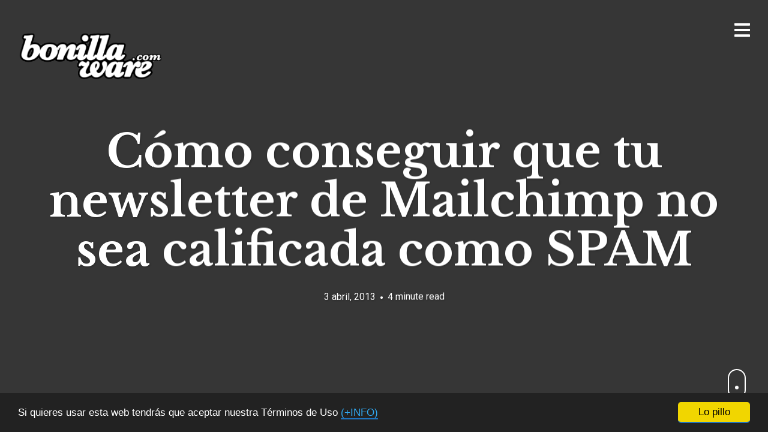

--- FILE ---
content_type: text/html; charset=UTF-8
request_url: https://www.bonillaware.com/newsletter-mailchimp-calificada-como-spam
body_size: 17656
content:
<!DOCTYPE html>
<html lang="es">
<head>
<meta charset="UTF-8">
<meta name="viewport" content="width=device-width, initial-scale=1, minimal-ui, viewport-fit=cover">
<link rel="profile" href="//gmpg.org/xfn/11">
<link rel="pingback" href="https://www.bonillaware.com/xmlrpc.php">

<title>Cómo conseguir que tu newsletter de Mailchimp no sea calificada como SPAM &#8211; Bonillaware</title>
<meta name='robots' content='max-image-preview:large' />
	<style>img:is([sizes="auto" i], [sizes^="auto," i]) { contain-intrinsic-size: 3000px 1500px }</style>
	<link rel='dns-prefetch' href='//secure.gravatar.com' />
<link rel='dns-prefetch' href='//stats.wp.com' />
<link rel='dns-prefetch' href='//maxcdn.bootstrapcdn.com' />
<link rel='dns-prefetch' href='//fonts.googleapis.com' />
<link rel='dns-prefetch' href='//use.typekit.net' />
<link rel='dns-prefetch' href='//v0.wordpress.com' />
<link rel="alternate" type="application/rss+xml" title="Bonillaware &raquo; Feed" href="https://www.bonillaware.com/feed" />
<link rel="alternate" type="application/rss+xml" title="Bonillaware &raquo; Feed de los comentarios" href="https://www.bonillaware.com/comments/feed" />
<link rel="alternate" type="application/rss+xml" title="Bonillaware &raquo; Comentario Cómo conseguir que tu newsletter de Mailchimp no sea calificada como SPAM del feed" href="https://www.bonillaware.com/newsletter-mailchimp-calificada-como-spam/feed" />
<script type="text/javascript">
/* <![CDATA[ */
window._wpemojiSettings = {"baseUrl":"https:\/\/s.w.org\/images\/core\/emoji\/16.0.1\/72x72\/","ext":".png","svgUrl":"https:\/\/s.w.org\/images\/core\/emoji\/16.0.1\/svg\/","svgExt":".svg","source":{"concatemoji":"https:\/\/www.bonillaware.com\/wp-includes\/js\/wp-emoji-release.min.js?ver=6.8.3"}};
/*! This file is auto-generated */
!function(s,n){var o,i,e;function c(e){try{var t={supportTests:e,timestamp:(new Date).valueOf()};sessionStorage.setItem(o,JSON.stringify(t))}catch(e){}}function p(e,t,n){e.clearRect(0,0,e.canvas.width,e.canvas.height),e.fillText(t,0,0);var t=new Uint32Array(e.getImageData(0,0,e.canvas.width,e.canvas.height).data),a=(e.clearRect(0,0,e.canvas.width,e.canvas.height),e.fillText(n,0,0),new Uint32Array(e.getImageData(0,0,e.canvas.width,e.canvas.height).data));return t.every(function(e,t){return e===a[t]})}function u(e,t){e.clearRect(0,0,e.canvas.width,e.canvas.height),e.fillText(t,0,0);for(var n=e.getImageData(16,16,1,1),a=0;a<n.data.length;a++)if(0!==n.data[a])return!1;return!0}function f(e,t,n,a){switch(t){case"flag":return n(e,"\ud83c\udff3\ufe0f\u200d\u26a7\ufe0f","\ud83c\udff3\ufe0f\u200b\u26a7\ufe0f")?!1:!n(e,"\ud83c\udde8\ud83c\uddf6","\ud83c\udde8\u200b\ud83c\uddf6")&&!n(e,"\ud83c\udff4\udb40\udc67\udb40\udc62\udb40\udc65\udb40\udc6e\udb40\udc67\udb40\udc7f","\ud83c\udff4\u200b\udb40\udc67\u200b\udb40\udc62\u200b\udb40\udc65\u200b\udb40\udc6e\u200b\udb40\udc67\u200b\udb40\udc7f");case"emoji":return!a(e,"\ud83e\udedf")}return!1}function g(e,t,n,a){var r="undefined"!=typeof WorkerGlobalScope&&self instanceof WorkerGlobalScope?new OffscreenCanvas(300,150):s.createElement("canvas"),o=r.getContext("2d",{willReadFrequently:!0}),i=(o.textBaseline="top",o.font="600 32px Arial",{});return e.forEach(function(e){i[e]=t(o,e,n,a)}),i}function t(e){var t=s.createElement("script");t.src=e,t.defer=!0,s.head.appendChild(t)}"undefined"!=typeof Promise&&(o="wpEmojiSettingsSupports",i=["flag","emoji"],n.supports={everything:!0,everythingExceptFlag:!0},e=new Promise(function(e){s.addEventListener("DOMContentLoaded",e,{once:!0})}),new Promise(function(t){var n=function(){try{var e=JSON.parse(sessionStorage.getItem(o));if("object"==typeof e&&"number"==typeof e.timestamp&&(new Date).valueOf()<e.timestamp+604800&&"object"==typeof e.supportTests)return e.supportTests}catch(e){}return null}();if(!n){if("undefined"!=typeof Worker&&"undefined"!=typeof OffscreenCanvas&&"undefined"!=typeof URL&&URL.createObjectURL&&"undefined"!=typeof Blob)try{var e="postMessage("+g.toString()+"("+[JSON.stringify(i),f.toString(),p.toString(),u.toString()].join(",")+"));",a=new Blob([e],{type:"text/javascript"}),r=new Worker(URL.createObjectURL(a),{name:"wpTestEmojiSupports"});return void(r.onmessage=function(e){c(n=e.data),r.terminate(),t(n)})}catch(e){}c(n=g(i,f,p,u))}t(n)}).then(function(e){for(var t in e)n.supports[t]=e[t],n.supports.everything=n.supports.everything&&n.supports[t],"flag"!==t&&(n.supports.everythingExceptFlag=n.supports.everythingExceptFlag&&n.supports[t]);n.supports.everythingExceptFlag=n.supports.everythingExceptFlag&&!n.supports.flag,n.DOMReady=!1,n.readyCallback=function(){n.DOMReady=!0}}).then(function(){return e}).then(function(){var e;n.supports.everything||(n.readyCallback(),(e=n.source||{}).concatemoji?t(e.concatemoji):e.wpemoji&&e.twemoji&&(t(e.twemoji),t(e.wpemoji)))}))}((window,document),window._wpemojiSettings);
/* ]]> */
</script>
<link rel='stylesheet' id='font-awesome-css' href='https://www.bonillaware.com/wp-content/plugins/stagtools/assets/css/fontawesome-all.min.css?ver=5.15.3' type='text/css' media='all' />
<link rel='stylesheet' id='stag-shortcode-styles-css' href='https://www.bonillaware.com/wp-content/plugins/stagtools/assets/css/stag-shortcodes.css?ver=2.3.8' type='text/css' media='all' />
<style id='wp-emoji-styles-inline-css' type='text/css'>

	img.wp-smiley, img.emoji {
		display: inline !important;
		border: none !important;
		box-shadow: none !important;
		height: 1em !important;
		width: 1em !important;
		margin: 0 0.07em !important;
		vertical-align: -0.1em !important;
		background: none !important;
		padding: 0 !important;
	}
</style>
<link rel='stylesheet' id='wp-block-library-css' href='https://www.bonillaware.com/wp-includes/css/dist/block-library/style.min.css?ver=6.8.3' type='text/css' media='all' />
<style id='classic-theme-styles-inline-css' type='text/css'>
/*! This file is auto-generated */
.wp-block-button__link{color:#fff;background-color:#32373c;border-radius:9999px;box-shadow:none;text-decoration:none;padding:calc(.667em + 2px) calc(1.333em + 2px);font-size:1.125em}.wp-block-file__button{background:#32373c;color:#fff;text-decoration:none}
</style>
<style id='pluginette-todo-block-item-style-inline-css' type='text/css'>
.wp-block-pluginette-todo-block-item{margin:0!important}.wp-block-pluginette-todo-block-item .components-base-control__field{margin:0}.wp-block-pluginette-todo-block-item input{margin-right:8px}.wp-block-pluginette-todo-block-item-wrapper{align-items:center;display:flex}.wp-block-pluginette-todo-block-item-wrapper .wp-block-pluginette-todo-input{margin-right:8px}

</style>
<link rel='stylesheet' id='mediaelement-css' href='https://www.bonillaware.com/wp-includes/js/mediaelement/mediaelementplayer-legacy.min.css?ver=4.2.17' type='text/css' media='all' />
<link rel='stylesheet' id='wp-mediaelement-css' href='https://www.bonillaware.com/wp-includes/js/mediaelement/wp-mediaelement.min.css?ver=6.8.3' type='text/css' media='all' />
<style id='jetpack-sharing-buttons-style-inline-css' type='text/css'>
.jetpack-sharing-buttons__services-list{display:flex;flex-direction:row;flex-wrap:wrap;gap:0;list-style-type:none;margin:5px;padding:0}.jetpack-sharing-buttons__services-list.has-small-icon-size{font-size:12px}.jetpack-sharing-buttons__services-list.has-normal-icon-size{font-size:16px}.jetpack-sharing-buttons__services-list.has-large-icon-size{font-size:24px}.jetpack-sharing-buttons__services-list.has-huge-icon-size{font-size:36px}@media print{.jetpack-sharing-buttons__services-list{display:none!important}}.editor-styles-wrapper .wp-block-jetpack-sharing-buttons{gap:0;padding-inline-start:0}ul.jetpack-sharing-buttons__services-list.has-background{padding:1.25em 2.375em}
</style>
<link rel='stylesheet' id='essential-blocks-animation-css' href='https://www.bonillaware.com/wp-content/plugins/progress-bars/assets/css/animate.min.css?ver=1.2.7' type='text/css' media='all' />
<link rel='stylesheet' id='progress-bars-block-frontend-style-css' href='https://www.bonillaware.com/wp-content/plugins/progress-bars/dist/style.css?ver=1713897545' type='text/css' media='all' />
<style id='global-styles-inline-css' type='text/css'>
:root{--wp--preset--aspect-ratio--square: 1;--wp--preset--aspect-ratio--4-3: 4/3;--wp--preset--aspect-ratio--3-4: 3/4;--wp--preset--aspect-ratio--3-2: 3/2;--wp--preset--aspect-ratio--2-3: 2/3;--wp--preset--aspect-ratio--16-9: 16/9;--wp--preset--aspect-ratio--9-16: 9/16;--wp--preset--color--black: #000000;--wp--preset--color--cyan-bluish-gray: #abb8c3;--wp--preset--color--white: #ffffff;--wp--preset--color--pale-pink: #f78da7;--wp--preset--color--vivid-red: #cf2e2e;--wp--preset--color--luminous-vivid-orange: #ff6900;--wp--preset--color--luminous-vivid-amber: #fcb900;--wp--preset--color--light-green-cyan: #7bdcb5;--wp--preset--color--vivid-green-cyan: #00d084;--wp--preset--color--pale-cyan-blue: #8ed1fc;--wp--preset--color--vivid-cyan-blue: #0693e3;--wp--preset--color--vivid-purple: #9b51e0;--wp--preset--gradient--vivid-cyan-blue-to-vivid-purple: linear-gradient(135deg,rgba(6,147,227,1) 0%,rgb(155,81,224) 100%);--wp--preset--gradient--light-green-cyan-to-vivid-green-cyan: linear-gradient(135deg,rgb(122,220,180) 0%,rgb(0,208,130) 100%);--wp--preset--gradient--luminous-vivid-amber-to-luminous-vivid-orange: linear-gradient(135deg,rgba(252,185,0,1) 0%,rgba(255,105,0,1) 100%);--wp--preset--gradient--luminous-vivid-orange-to-vivid-red: linear-gradient(135deg,rgba(255,105,0,1) 0%,rgb(207,46,46) 100%);--wp--preset--gradient--very-light-gray-to-cyan-bluish-gray: linear-gradient(135deg,rgb(238,238,238) 0%,rgb(169,184,195) 100%);--wp--preset--gradient--cool-to-warm-spectrum: linear-gradient(135deg,rgb(74,234,220) 0%,rgb(151,120,209) 20%,rgb(207,42,186) 40%,rgb(238,44,130) 60%,rgb(251,105,98) 80%,rgb(254,248,76) 100%);--wp--preset--gradient--blush-light-purple: linear-gradient(135deg,rgb(255,206,236) 0%,rgb(152,150,240) 100%);--wp--preset--gradient--blush-bordeaux: linear-gradient(135deg,rgb(254,205,165) 0%,rgb(254,45,45) 50%,rgb(107,0,62) 100%);--wp--preset--gradient--luminous-dusk: linear-gradient(135deg,rgb(255,203,112) 0%,rgb(199,81,192) 50%,rgb(65,88,208) 100%);--wp--preset--gradient--pale-ocean: linear-gradient(135deg,rgb(255,245,203) 0%,rgb(182,227,212) 50%,rgb(51,167,181) 100%);--wp--preset--gradient--electric-grass: linear-gradient(135deg,rgb(202,248,128) 0%,rgb(113,206,126) 100%);--wp--preset--gradient--midnight: linear-gradient(135deg,rgb(2,3,129) 0%,rgb(40,116,252) 100%);--wp--preset--font-size--small: 13px;--wp--preset--font-size--medium: 20px;--wp--preset--font-size--large: 36px;--wp--preset--font-size--x-large: 42px;--wp--preset--spacing--20: 0.44rem;--wp--preset--spacing--30: 0.67rem;--wp--preset--spacing--40: 1rem;--wp--preset--spacing--50: 1.5rem;--wp--preset--spacing--60: 2.25rem;--wp--preset--spacing--70: 3.38rem;--wp--preset--spacing--80: 5.06rem;--wp--preset--shadow--natural: 6px 6px 9px rgba(0, 0, 0, 0.2);--wp--preset--shadow--deep: 12px 12px 50px rgba(0, 0, 0, 0.4);--wp--preset--shadow--sharp: 6px 6px 0px rgba(0, 0, 0, 0.2);--wp--preset--shadow--outlined: 6px 6px 0px -3px rgba(255, 255, 255, 1), 6px 6px rgba(0, 0, 0, 1);--wp--preset--shadow--crisp: 6px 6px 0px rgba(0, 0, 0, 1);}:where(.is-layout-flex){gap: 0.5em;}:where(.is-layout-grid){gap: 0.5em;}body .is-layout-flex{display: flex;}.is-layout-flex{flex-wrap: wrap;align-items: center;}.is-layout-flex > :is(*, div){margin: 0;}body .is-layout-grid{display: grid;}.is-layout-grid > :is(*, div){margin: 0;}:where(.wp-block-columns.is-layout-flex){gap: 2em;}:where(.wp-block-columns.is-layout-grid){gap: 2em;}:where(.wp-block-post-template.is-layout-flex){gap: 1.25em;}:where(.wp-block-post-template.is-layout-grid){gap: 1.25em;}.has-black-color{color: var(--wp--preset--color--black) !important;}.has-cyan-bluish-gray-color{color: var(--wp--preset--color--cyan-bluish-gray) !important;}.has-white-color{color: var(--wp--preset--color--white) !important;}.has-pale-pink-color{color: var(--wp--preset--color--pale-pink) !important;}.has-vivid-red-color{color: var(--wp--preset--color--vivid-red) !important;}.has-luminous-vivid-orange-color{color: var(--wp--preset--color--luminous-vivid-orange) !important;}.has-luminous-vivid-amber-color{color: var(--wp--preset--color--luminous-vivid-amber) !important;}.has-light-green-cyan-color{color: var(--wp--preset--color--light-green-cyan) !important;}.has-vivid-green-cyan-color{color: var(--wp--preset--color--vivid-green-cyan) !important;}.has-pale-cyan-blue-color{color: var(--wp--preset--color--pale-cyan-blue) !important;}.has-vivid-cyan-blue-color{color: var(--wp--preset--color--vivid-cyan-blue) !important;}.has-vivid-purple-color{color: var(--wp--preset--color--vivid-purple) !important;}.has-black-background-color{background-color: var(--wp--preset--color--black) !important;}.has-cyan-bluish-gray-background-color{background-color: var(--wp--preset--color--cyan-bluish-gray) !important;}.has-white-background-color{background-color: var(--wp--preset--color--white) !important;}.has-pale-pink-background-color{background-color: var(--wp--preset--color--pale-pink) !important;}.has-vivid-red-background-color{background-color: var(--wp--preset--color--vivid-red) !important;}.has-luminous-vivid-orange-background-color{background-color: var(--wp--preset--color--luminous-vivid-orange) !important;}.has-luminous-vivid-amber-background-color{background-color: var(--wp--preset--color--luminous-vivid-amber) !important;}.has-light-green-cyan-background-color{background-color: var(--wp--preset--color--light-green-cyan) !important;}.has-vivid-green-cyan-background-color{background-color: var(--wp--preset--color--vivid-green-cyan) !important;}.has-pale-cyan-blue-background-color{background-color: var(--wp--preset--color--pale-cyan-blue) !important;}.has-vivid-cyan-blue-background-color{background-color: var(--wp--preset--color--vivid-cyan-blue) !important;}.has-vivid-purple-background-color{background-color: var(--wp--preset--color--vivid-purple) !important;}.has-black-border-color{border-color: var(--wp--preset--color--black) !important;}.has-cyan-bluish-gray-border-color{border-color: var(--wp--preset--color--cyan-bluish-gray) !important;}.has-white-border-color{border-color: var(--wp--preset--color--white) !important;}.has-pale-pink-border-color{border-color: var(--wp--preset--color--pale-pink) !important;}.has-vivid-red-border-color{border-color: var(--wp--preset--color--vivid-red) !important;}.has-luminous-vivid-orange-border-color{border-color: var(--wp--preset--color--luminous-vivid-orange) !important;}.has-luminous-vivid-amber-border-color{border-color: var(--wp--preset--color--luminous-vivid-amber) !important;}.has-light-green-cyan-border-color{border-color: var(--wp--preset--color--light-green-cyan) !important;}.has-vivid-green-cyan-border-color{border-color: var(--wp--preset--color--vivid-green-cyan) !important;}.has-pale-cyan-blue-border-color{border-color: var(--wp--preset--color--pale-cyan-blue) !important;}.has-vivid-cyan-blue-border-color{border-color: var(--wp--preset--color--vivid-cyan-blue) !important;}.has-vivid-purple-border-color{border-color: var(--wp--preset--color--vivid-purple) !important;}.has-vivid-cyan-blue-to-vivid-purple-gradient-background{background: var(--wp--preset--gradient--vivid-cyan-blue-to-vivid-purple) !important;}.has-light-green-cyan-to-vivid-green-cyan-gradient-background{background: var(--wp--preset--gradient--light-green-cyan-to-vivid-green-cyan) !important;}.has-luminous-vivid-amber-to-luminous-vivid-orange-gradient-background{background: var(--wp--preset--gradient--luminous-vivid-amber-to-luminous-vivid-orange) !important;}.has-luminous-vivid-orange-to-vivid-red-gradient-background{background: var(--wp--preset--gradient--luminous-vivid-orange-to-vivid-red) !important;}.has-very-light-gray-to-cyan-bluish-gray-gradient-background{background: var(--wp--preset--gradient--very-light-gray-to-cyan-bluish-gray) !important;}.has-cool-to-warm-spectrum-gradient-background{background: var(--wp--preset--gradient--cool-to-warm-spectrum) !important;}.has-blush-light-purple-gradient-background{background: var(--wp--preset--gradient--blush-light-purple) !important;}.has-blush-bordeaux-gradient-background{background: var(--wp--preset--gradient--blush-bordeaux) !important;}.has-luminous-dusk-gradient-background{background: var(--wp--preset--gradient--luminous-dusk) !important;}.has-pale-ocean-gradient-background{background: var(--wp--preset--gradient--pale-ocean) !important;}.has-electric-grass-gradient-background{background: var(--wp--preset--gradient--electric-grass) !important;}.has-midnight-gradient-background{background: var(--wp--preset--gradient--midnight) !important;}.has-small-font-size{font-size: var(--wp--preset--font-size--small) !important;}.has-medium-font-size{font-size: var(--wp--preset--font-size--medium) !important;}.has-large-font-size{font-size: var(--wp--preset--font-size--large) !important;}.has-x-large-font-size{font-size: var(--wp--preset--font-size--x-large) !important;}
:where(.wp-block-post-template.is-layout-flex){gap: 1.25em;}:where(.wp-block-post-template.is-layout-grid){gap: 1.25em;}
:where(.wp-block-columns.is-layout-flex){gap: 2em;}:where(.wp-block-columns.is-layout-grid){gap: 2em;}
:root :where(.wp-block-pullquote){font-size: 1.5em;line-height: 1.6;}
</style>
<link rel='stylesheet' id='cc-dark-bottom-css' href='https://www.bonillaware.com/wp-content/plugins/cc-cookie-consent/assets/plugin-css/dark-bottom.css?ver=1.2.0' type='text/css' media='all' />
<link rel='stylesheet' id='checklist_in_post_css_frontend-css' href='https://www.bonillaware.com/wp-content/plugins/checklist-in-post/css/checklist_in_post_frontend.css?ver=6.8.3' type='text/css' media='all' />
<link rel='stylesheet' id='wpb-fa-css' href='https://maxcdn.bootstrapcdn.com/font-awesome/4.4.0/css/font-awesome.min.css?ver=6.8.3' type='text/css' media='all' />
<link rel='stylesheet' id='contact-form-7-css' href='https://www.bonillaware.com/wp-content/plugins/contact-form-7/includes/css/styles.css?ver=6.1' type='text/css' media='all' />
<link rel='stylesheet' id='collapscore-css-css' href='https://www.bonillaware.com/wp-content/plugins/jquery-collapse-o-matic/css/core_style.css?ver=1.0' type='text/css' media='all' />
<link rel='stylesheet' id='collapseomatic-css-css' href='https://www.bonillaware.com/wp-content/plugins/jquery-collapse-o-matic/css/light_style.css?ver=1.6' type='text/css' media='all' />
<link rel='stylesheet' id='ink-parent-theme-css-css' href='https://www.bonillaware.com/wp-content/themes/ink/style.css?ver=6.8.3' type='text/css' media='all' />
<link rel='stylesheet' id='stag-google-fonts-css' href='//fonts.googleapis.com/css?family=Roboto%3Aregular%2Citalic%2C700%7CLibre+Baskerville%3Aregular%2Citalic%2C700&#038;subset=latin%2Clatin&#038;ver=2.2.8' type='text/css' media='all' />
<link rel='stylesheet' id='stag-style-css' href='https://www.bonillaware.com/wp-content/themes/ink-child/style.css?ver=2.2.8' type='text/css' media='all' />
<link rel='stylesheet' id='typekit-css' href='https://use.typekit.net/.css?ver=6.8.3' type='text/css' media='all' />
<style id='akismet-widget-style-inline-css' type='text/css'>

			.a-stats {
				--akismet-color-mid-green: #357b49;
				--akismet-color-white: #fff;
				--akismet-color-light-grey: #f6f7f7;

				max-width: 350px;
				width: auto;
			}

			.a-stats * {
				all: unset;
				box-sizing: border-box;
			}

			.a-stats strong {
				font-weight: 600;
			}

			.a-stats a.a-stats__link,
			.a-stats a.a-stats__link:visited,
			.a-stats a.a-stats__link:active {
				background: var(--akismet-color-mid-green);
				border: none;
				box-shadow: none;
				border-radius: 8px;
				color: var(--akismet-color-white);
				cursor: pointer;
				display: block;
				font-family: -apple-system, BlinkMacSystemFont, 'Segoe UI', 'Roboto', 'Oxygen-Sans', 'Ubuntu', 'Cantarell', 'Helvetica Neue', sans-serif;
				font-weight: 500;
				padding: 12px;
				text-align: center;
				text-decoration: none;
				transition: all 0.2s ease;
			}

			/* Extra specificity to deal with TwentyTwentyOne focus style */
			.widget .a-stats a.a-stats__link:focus {
				background: var(--akismet-color-mid-green);
				color: var(--akismet-color-white);
				text-decoration: none;
			}

			.a-stats a.a-stats__link:hover {
				filter: brightness(110%);
				box-shadow: 0 4px 12px rgba(0, 0, 0, 0.06), 0 0 2px rgba(0, 0, 0, 0.16);
			}

			.a-stats .count {
				color: var(--akismet-color-white);
				display: block;
				font-size: 1.5em;
				line-height: 1.4;
				padding: 0 13px;
				white-space: nowrap;
			}
		
</style>
<script type="text/javascript" src="https://www.bonillaware.com/wp-includes/js/jquery/jquery.min.js?ver=3.7.1" id="jquery-core-js"></script>
<script type="text/javascript" src="https://www.bonillaware.com/wp-includes/js/jquery/jquery-migrate.min.js?ver=3.4.1" id="jquery-migrate-js"></script>
<script type="text/javascript" src="https://www.bonillaware.com/wp-content/themes/ink/assets/js/lib/spin/spin.min.js?ver=1.3" id="spin-js"></script>
<script type="text/javascript" src="https://www.bonillaware.com/wp-content/themes/ink/assets/js/lib/spin/jquery.spin.min.js?ver=1.3" id="jquery.spin-js"></script>
<link rel="https://api.w.org/" href="https://www.bonillaware.com/wp-json/" /><link rel="alternate" title="JSON" type="application/json" href="https://www.bonillaware.com/wp-json/wp/v2/posts/6199" /><link rel="EditURI" type="application/rsd+xml" title="RSD" href="https://www.bonillaware.com/xmlrpc.php?rsd" />
<meta name="generator" content="WordPress 6.8.3" />
<link rel="canonical" href="https://www.bonillaware.com/newsletter-mailchimp-calificada-como-spam" />
<link rel='shortlink' href='https://wp.me/p8fqWc-1BZ' />
<link rel="alternate" title="oEmbed (JSON)" type="application/json+oembed" href="https://www.bonillaware.com/wp-json/oembed/1.0/embed?url=https%3A%2F%2Fwww.bonillaware.com%2Fnewsletter-mailchimp-calificada-como-spam" />
<link rel="alternate" title="oEmbed (XML)" type="text/xml+oembed" href="https://www.bonillaware.com/wp-json/oembed/1.0/embed?url=https%3A%2F%2Fwww.bonillaware.com%2Fnewsletter-mailchimp-calificada-como-spam&#038;format=xml" />
	<style>img#wpstats{display:none}</style>
			<style id="stag-custom-css" type="text/css">
		body,
		.site,
		hr:not(.stag-divider)::before,
		.stag-divider--plain::before {
			background-color: #ffffff;
		}
		body, .entry-subtitle,
		.rcp_level_description,
		.rcp_price,
		.rcp_level_duration ,
		.rcp_lost_password a {
			font-family: "Roboto";
		}
		.archive-header__title span,
		.ink-contact-form .stag-alert {
			color: #1e73be;
		}
		.accent-background,
		.stag-button.instagram-follow-link,
		button,
		.button,
		.locked-options .stag-button,
		input[type="reset"],
		input[type="submit"],
		input[type="button"],
		.hover-overlay .post-content-overlay button:hover {
			background-color: #1e73be;
		}
		a,
		.widget-area .widget .textwidget a:not(.stag-button),
		.site-nav .textwidget a:not(.stag-button),
		.ink-contact-form .stag-alert {
			border-color: #1e73be;
		}
		h1, h2, h3, h4, h5, h6, .button, .stag-button, input[type="submit"], input[type="reset"],
		.button-secondary, legend, .rcp_subscription_level_name, .post-navigation, .article-cover__arrow, .post-content-overlay,
		.entry-title .entry-title-primary, .page-links,
		.rcp_form label,
		label,
		.widget_recent_entries .post-date,
		span.entry-subtitle.entry-subtitle,
		.custom-header-description,
		#infinite-handle,
		.pagination,
		table th,
		.premium-tag,
		.sticky-tag {
			font-family: "Libre Baskerville";
		}
		.post-grid {
			border-color: #ffffff;
		}

		.custom-header-cover {
						background-color: #000;
			opacity: 0.2;
		}

		
			</style>
	<style type="text/css">.recentcomments a{display:inline !important;padding:0 !important;margin:0 !important;}</style>			
			<style type="text/css" media="all">
				.custom-logo {
					background: url("https://bonillaware.com/wp-content/uploads/bonilogo.png") no-repeat;
					width: 244px;
					height: 101px;
					background-size: contain;
				}
				@media
				(-webkit-min-device-pixel-ratio: 1.3),
				(-o-min-device-pixel-ratio: 2.6/2),
				(min--moz-device-pixel-ratio: 1.3),
				(min-device-pixel-ratio: 1.3),
				(min-resolution: 1.3dppx) {
					.custom-logo {
						background: url("https://bonillaware.com/wp-content/uploads/bonilogo258.png") no-repeat;
						background-size: 244px 101px;
					}
				}
			</style>
		
<!-- Jetpack Open Graph Tags -->
<meta property="og:type" content="article" />
<meta property="og:title" content="Cómo conseguir que tu newsletter de Mailchimp no sea calificada como SPAM" />
<meta property="og:url" content="https://www.bonillaware.com/newsletter-mailchimp-calificada-como-spam" />
<meta property="og:description" content="Si tienes problemas con tus newsletters desde Mailchimp o quieres enterarte que es eso del registro SPF de DNSs, este es tu artículo." />
<meta property="article:published_time" content="2013-04-02T22:45:04+00:00" />
<meta property="article:modified_time" content="2013-04-02T22:45:19+00:00" />
<meta property="og:site_name" content="Bonillaware" />
<meta property="og:image" content="https://www.bonillaware.com/wp-content/uploads/dns-como-dios-manda.jpg" />
<meta property="og:image:width" content="616" />
<meta property="og:image:height" content="387" />
<meta property="og:image:alt" content="" />
<meta property="og:locale" content="es_ES" />
<meta name="twitter:text:title" content="Cómo conseguir que tu newsletter de Mailchimp no sea calificada como SPAM" />
<meta name="twitter:image" content="https://www.bonillaware.com/wp-content/uploads/dns-como-dios-manda.jpg?w=640" />
<meta name="twitter:card" content="summary_large_image" />

<!-- End Jetpack Open Graph Tags -->
<link rel="icon" href="https://www.bonillaware.com/wp-content/uploads/cropped-bitcoin-symbol-on-mobile-phone-screen-32x32.png" sizes="32x32" />
<link rel="icon" href="https://www.bonillaware.com/wp-content/uploads/cropped-bitcoin-symbol-on-mobile-phone-screen-192x192.png" sizes="192x192" />
<link rel="apple-touch-icon" href="https://www.bonillaware.com/wp-content/uploads/cropped-bitcoin-symbol-on-mobile-phone-screen-180x180.png" />
<meta name="msapplication-TileImage" content="https://www.bonillaware.com/wp-content/uploads/cropped-bitcoin-symbol-on-mobile-phone-screen-270x270.png" />
		<style type="text/css" id="wp-custom-css">
			.textwidget p, .textwidget dl, .textwidget blockquote, .entry-content p, .page-content p  {
    margin-bottom: 30px
}		</style>
		</head>
<body class="wp-singular post-template-default single single-post postid-6199 single-format-standard wp-theme-ink wp-child-theme-ink-child no-touch header-over hide-author sidebar-navigation stagtools" data-layout="">

<nav class="site-nav" role="complementary">
	<div class="site-nav--scrollable-container">
		<i class="fas fa-times close-nav"></i>

				<nav id="site-navigation" class="navigation main-navigation site-nav__section" role="navigation">
			<h4 class="widgettitle">Menu</h4>
			<ul id="menu-menu-principal" class="primary-menu"><li id="menu-item-8243" class="menu-item menu-item-type-custom menu-item-object-custom menu-item-8243"><a href="http://bonillaware.com">Home</a></li>
<li id="menu-item-7512" class="menu-item menu-item-type-post_type menu-item-object-page menu-item-7512"><a href="https://www.bonillaware.com/que-hago">Qué hago</a></li>
<li id="menu-item-7513" class="menu-item menu-item-type-post_type menu-item-object-page menu-item-7513"><a href="https://www.bonillaware.com/leyes-de-bonilla">Leyes de Bonilla</a></li>
<li id="menu-item-7514" class="menu-item menu-item-type-post_type menu-item-object-page menu-item-7514"><a href="https://www.bonillaware.com/contacto">Contacto</a></li>
</ul>		</nav><!-- #site-navigation -->
		
			</div>
</nav>
<div class="site-nav-overlay"></div>

<div id="page" class="hfeed site">

	<div id="content" class="site-content">

		<header id="masthead" class="site-header">

			<div class="site-branding">
									<a class="custom-logo" title="Home" href="https://www.bonillaware.com/"></a>
				
				<p class="site-description"></p>
			</div>

						
			<a href="#" id="site-navigation-toggle" class="site-navigation-toggle"><i class="fas fa-bars"></i></a>

			

		</header><!-- #masthead -->

		
		
	
	<style type="text/css" scoped>
		
		.background-video { opacity: 0.4; }

				.article-cover__background { background-image: url(https://www.bonillaware.com/wp-includes/images/media/default.svg); opacity: 0.4; }
			</style>

	
<div class="article-cover article-cover--6199 ">
	<div class="article-cover__background stag-image--none"></div>

	
	<div class="article-cover__inner">
		<div class="article-cover__content">
			
			
			<h1 class="entry-title">
				Cómo conseguir que tu newsletter de Mailchimp no sea calificada como SPAM
							</h1>

			<footer class="entry-meta">
				<span class="posted-on"><a href="https://www.bonillaware.com/newsletter-mailchimp-calificada-como-spam" title="12:45 am" rel="bookmark"><time class="entry-date published" datetime="2013-04-03T00:45:04+02:00">3 abril, 2013</time><time class="updated" datetime="2013-04-03T00:45:19+02:00">3 abril, 2013</time></a></span><span class="reading-time">4 minute read</span><span class="byline">by <span class="author vcard"><a class="url fn n" href="https://www.bonillaware.com/author/david">David</a></span></span>							</footer>

					</div>
	</div>

		<div class="article-cover__caption">
		<p>Si tienes problemas con tus newsletters desde Mailchimp o quieres enterarte que es eso del registro SPF de DNSs, este es tu artículo.</p>
	</div>
	
	<a id="scroll-to-content" class="article-cover__arrow">
		<span></span>
				scroll			</a>

</div>

	<main id="main" class="site-main ">

		<div class="post-content-wrapper">

			<div class="content-area">
								
					
<article id="post-6199" class="post-6199 post type-post status-publish format-standard hentry category-desarrollo tag-mailchimp tag-newsletter tag-spam tag-spf">

	<div class="entry-content">
		<p style="text-align: justify">Mi juguete favorito es <a title="La Bonilista" href="http://us2.campaign-archive2.com/home/?u=374c664073e1a1fa3deca53b4&amp;id=e67967d43f" target="_blank"><strong>La Bonilista</strong></a>, el «<em>newsletter de noticias relevantes para personas importantes</em>«. Llueva, nieve o haga calor, cada domingo a las 11 de la mañana, los <em>tarugos</em> -los suscriptores de la lista- han recibido puntualmente su entrega semanal de desvaríos varios. Y vamos por 93.</p>
<p style="text-align: justify">A pesar de que los <em>tarugos</em> no sean muy numerosos -2.341 en el momento de escribir este artículo- son muy leales y aguerridos, consiguiendo <strong>ratios de apertura cercanos al 60% con un <a title="CTR" href="http://es.wikipedia.org/wiki/Proporci%C3%B3n_de_clics" target="_blank">CTR</a> del 17%</strong>, cifras que harían babear a cualquier <em>mail marketer</em>. Sobre el papel, La Bonilista interesa, y mucho, a sus suscriptores y, sin embargo, en <a title="Bonilista 89" href="http://us2.campaign-archive1.com/?u=374c664073e1a1fa3deca53b4&amp;id=16623ae63e&amp;e=8a8de00671" target="_blank"><strong>la gaceta 89</strong></a> llegamos a&#8230;</p>
<h2><strong>El Día del Juicio Final</strong></h2>
<p style="text-align: justify">Enseguida supe que algo había ido mal. El <em>ejército taruguil</em> se encargó de que no se me pasara por alto&#8230;</p>
<blockquote class="twitter-tweet" data-width="550">
<p lang="es" dir="ltr">Al rescatar la <a href="https://twitter.com/hashtag/bonilista?src=hash">#bonilista</a> de la carpeta spam he encontrado un montón de chicas rusas queriendo ser mis amigas  y grandes ofertas de empleo</p>
<p>&mdash; Jorge Uriarte (@jorgeuriarte) <a href="https://twitter.com/jorgeuriarte/status/308167794485256192">March 3, 2013</a></p></blockquote>
<p><script async src="//platform.twitter.com/widgets.js" charset="utf-8"></script></p>
<p style="text-align: justify"><strong>¡La Bonilista considerada SPAM!</strong> ¡Pero si la única publicidad que ponía era un <em>«banner</em>» de JIRA y otro de Otogami -que había fabricado yo con el Keynote- para, básicamente, rellenar espacio en la columna izquierda!</p>
<p style="text-align: justify">Se suponía que <a title="Mailchimp" href="http://mailchimp.com/" target="_blank"><strong>Mailchimp</strong></a> era <em>de lo bueno lo mejor, de lo mejor lo superior</em> en listas de correo.</p>
<p style="text-align: justify">Lo peor de todo era que, <strong>la estructura de la Bonilista no había cambiado nada en semanas</strong>. ¿Por qué ahora era considerada <em>evil</em>? ¿Qué había <em>roto</em>? ¿QUÉ ESTABA OCURRIENDO?</p>
<p style="text-align: justify">Y lo más curioso era que entraba como SPAM en los correos de Gmail, pero, en Hotmail, por ejemplo, no.</p>
<h2 style="text-align: justify"><strong>SPF? <em>Wat the fok!</em></strong></h2>
<p style="text-align: justify">Pregunté en Twitter si alguien sabía qué podía estar pasando y recibí todo tipo de <em>feedback.</em> Desde que en la columna izquierda tenía demasiadas imágenes hasta que estaba sufriendo una confabulación judeo-masónica por parte de gente que estaba calificando La Bonilista como SPAM, pero la hipótesis más plausible llegó cuando algunos <em>camaradas del metal</em> me dijeron que era un <em>lammer</em> porque <strong>no tenía el SPF configurado para que apuntara a Mailchimp, mi gestor de <em>newsletters</em></strong>.</p>
<p style="text-align: justify"><img fetchpriority="high" decoding="async" data-attachment-id="6223" data-permalink="https://www.bonillaware.com/newsletter-mailchimp-calificada-como-spam/bonilista-enfurecida" data-orig-file="https://www.bonillaware.com/wp-content/uploads/bonilista-enfurecida.jpg" data-orig-size="639,316" data-comments-opened="1" data-image-meta="{&quot;aperture&quot;:&quot;0&quot;,&quot;credit&quot;:&quot;&quot;,&quot;camera&quot;:&quot;&quot;,&quot;caption&quot;:&quot;&quot;,&quot;created_timestamp&quot;:&quot;0&quot;,&quot;copyright&quot;:&quot;&quot;,&quot;focal_length&quot;:&quot;0&quot;,&quot;iso&quot;:&quot;0&quot;,&quot;shutter_speed&quot;:&quot;0&quot;,&quot;title&quot;:&quot;&quot;}" data-image-title="Bonilsiat Enfurecida" data-image-description="" data-image-caption="" data-medium-file="https://www.bonillaware.com/wp-content/uploads/bonilista-enfurecida.jpg" data-large-file="https://www.bonillaware.com/wp-content/uploads/bonilista-enfurecida.jpg" class="aligncenter size-full wp-image-6223" alt="Bonilsiat Enfurecida" src="https://www.bonillaware.com/wp-content/uploads/bonilista-enfurecida.jpg" width="639" height="316" /></p>
<p style="text-align: justify"> ¿Y qué carajo es eso del SPF? Pues, como dice <strong><a title="Txarly" href="https://twitter.com/txarly" target="_blank">Txarly</a></strong>, el «<em>ABC del email marketing</em>«. Lo que estaba pasando era que yo l<strong>e estaba indicando a Mailchimp que enviara La Bonilista con <em>info@bonillaware.com</em> como dirección de correo de origen</strong> y así lo hacía, evidentemente <strong>desde sus propios servidores, que no tenían nada que ver con bonillaware.com</strong>&#8230; y eso le olía a chamusquina a Google que, directamente, lo empezó a filtrar como SPAM.</p>
<p style="text-align: justify">El <strong><a title="SPF" href="http://es.wikipedia.org/wiki/Sender_Policy_Framework" target="_blank">SPF</a></strong> -o <em>Sender Policy Framework</em>&#8211; es un mecanismo de validación para precisamente resolver este tipo de situaciones.</p>
<p style="text-align: justify">[highlight]<strong>El SPF permite a los administradores de un dominio especificar que hosts tienen permitido enviar correo en su nombre, mediante un registro específico SPF (o registro TXT) en la configuración del DNS de dicho dominio</strong>[/highlight].</p>
<p style="text-align: justify">Para que lo entienda hasta mi madre, cuando Google u otro proveedor de correo recibe un mail, comprueba en el registro público del DNS del dominio que el host desde donde se ha recibido esté autorizado para enviarlo. Así que incluí dicho registro en mi DNS apuntando a Mailchimp.</p>
<p style="text-align: justify"><img decoding="async" data-attachment-id="6229" data-permalink="https://www.bonillaware.com/newsletter-mailchimp-calificada-como-spam/dns_bonillaware" data-orig-file="https://www.bonillaware.com/wp-content/uploads/dns_bonillaware.jpg" data-orig-size="639,314" data-comments-opened="1" data-image-meta="{&quot;aperture&quot;:&quot;0&quot;,&quot;credit&quot;:&quot;&quot;,&quot;camera&quot;:&quot;&quot;,&quot;caption&quot;:&quot;&quot;,&quot;created_timestamp&quot;:&quot;0&quot;,&quot;copyright&quot;:&quot;&quot;,&quot;focal_length&quot;:&quot;0&quot;,&quot;iso&quot;:&quot;0&quot;,&quot;shutter_speed&quot;:&quot;0&quot;,&quot;title&quot;:&quot;&quot;}" data-image-title="Configuración DNS de Bonillaware" data-image-description="" data-image-caption="" data-medium-file="https://www.bonillaware.com/wp-content/uploads/dns_bonillaware.jpg" data-large-file="https://www.bonillaware.com/wp-content/uploads/dns_bonillaware.jpg" class="aligncenter size-full wp-image-6229" alt="Configuración DNS de Bonillaware" src="https://www.bonillaware.com/wp-content/uploads/dns_bonillaware.jpg" width="639" height="314" /></p>
<p style="text-align: justify"><a href="SPF"><img decoding="async" data-attachment-id="6230" data-permalink="https://www.bonillaware.com/newsletter-mailchimp-calificada-como-spam/spf-bonillaware" data-orig-file="https://www.bonillaware.com/wp-content/uploads/SPF-Bonillaware.png" data-orig-size="585,365" data-comments-opened="1" data-image-meta="{&quot;aperture&quot;:&quot;0&quot;,&quot;credit&quot;:&quot;&quot;,&quot;camera&quot;:&quot;&quot;,&quot;caption&quot;:&quot;&quot;,&quot;created_timestamp&quot;:&quot;0&quot;,&quot;copyright&quot;:&quot;&quot;,&quot;focal_length&quot;:&quot;0&quot;,&quot;iso&quot;:&quot;0&quot;,&quot;shutter_speed&quot;:&quot;0&quot;,&quot;title&quot;:&quot;&quot;}" data-image-title="SPF de Bonillaware" data-image-description="" data-image-caption="" data-medium-file="https://www.bonillaware.com/wp-content/uploads/SPF-Bonillaware.png" data-large-file="https://www.bonillaware.com/wp-content/uploads/SPF-Bonillaware.png" class="aligncenter size-full wp-image-6230" alt="SPF de Bonillaware" src="https://www.bonillaware.com/wp-content/uploads/SPF-Bonillaware.png" width="585" height="365" /></a></p>
<p style="text-align: justify">La siguiente semana, envié la Bonilista conteniendo la respiración. ¿Se habrían resuelto todos mis problemas o me seguiría considerando Gmail un chico malo?</p>
<p style="text-align: justify"><img loading="lazy" decoding="async" data-attachment-id="6233" data-permalink="https://www.bonillaware.com/newsletter-mailchimp-calificada-como-spam/bonillaware-triunfazo" data-orig-file="https://www.bonillaware.com/wp-content/uploads/bonillaware-triunfazo.png" data-orig-size="639,106" data-comments-opened="1" data-image-meta="{&quot;aperture&quot;:&quot;0&quot;,&quot;credit&quot;:&quot;&quot;,&quot;camera&quot;:&quot;&quot;,&quot;caption&quot;:&quot;&quot;,&quot;created_timestamp&quot;:&quot;0&quot;,&quot;copyright&quot;:&quot;&quot;,&quot;focal_length&quot;:&quot;0&quot;,&quot;iso&quot;:&quot;0&quot;,&quot;shutter_speed&quot;:&quot;0&quot;,&quot;title&quot;:&quot;&quot;}" data-image-title="Triumph like the Chicos" data-image-description="" data-image-caption="" data-medium-file="https://www.bonillaware.com/wp-content/uploads/bonillaware-triunfazo.png" data-large-file="https://www.bonillaware.com/wp-content/uploads/bonillaware-triunfazo.png" class="aligncenter size-full wp-image-6233" alt="Triumph like the Chicos" src="https://www.bonillaware.com/wp-content/uploads/bonillaware-triunfazo.png" width="639" height="106" /></p>
<p style="text-align: justify">Desde que configuré el registro SPF -y el TXT también, por si acaso, que es gratis- la Bonilista ha vuelto por sus fueros y <strong>no he vuelto a tener problema alguno con ningún servidor de correo</strong>.</p>
<p style="text-align: justify">Una demostración más de que nunca te acostarás sin saber algo nuevo y que <strong>la Comunidad te enseña y devuelve con creces todo lo que le das</strong>.</p>
<h2 style="text-align: justify"><span style="color: #008000"><strong>Bola Extra</strong></span></h2>
<p style="text-align: justify">Si eres un <em>lammer</em> como yo, es probable que tengas un DNS <em>de juguete</em> en el que no puedas configurar el registro SPF, como el que yo tenía en <a title="1and1" href="http://www.1and1.es/" target="_blank"><strong>1and1</strong></a>.</p>
<p style="text-align: justify">Después de hacer el <em>bartolo</em> con La Bonilista, configuré el DNS de bonillaware.com para que lo administrara <a title="Route 53" href="http://aws.amazon.com/es/route53/pricing/" target="_blank"><strong>Route 53</strong></a>, el servicio de gestión de DNS de Amazon, que tiene un precio ridículo y que me permite configurar hasta el color de calcetines del Administrador de Sistemas que cuida que mis cosas estén bien.</p>
<p style="text-align: justify"><img loading="lazy" decoding="async" data-attachment-id="6236" data-permalink="https://www.bonillaware.com/newsletter-mailchimp-calificada-como-spam/dns-como-dios-manda" data-orig-file="https://www.bonillaware.com/wp-content/uploads/dns-como-dios-manda.jpg" data-orig-size="616,387" data-comments-opened="1" data-image-meta="{&quot;aperture&quot;:&quot;0&quot;,&quot;credit&quot;:&quot;&quot;,&quot;camera&quot;:&quot;&quot;,&quot;caption&quot;:&quot;&quot;,&quot;created_timestamp&quot;:&quot;0&quot;,&quot;copyright&quot;:&quot;&quot;,&quot;focal_length&quot;:&quot;0&quot;,&quot;iso&quot;:&quot;0&quot;,&quot;shutter_speed&quot;:&quot;0&quot;,&quot;title&quot;:&quot;&quot;}" data-image-title="DNS como Dios manda" data-image-description="" data-image-caption="" data-medium-file="https://www.bonillaware.com/wp-content/uploads/dns-como-dios-manda.jpg" data-large-file="https://www.bonillaware.com/wp-content/uploads/dns-como-dios-manda.jpg" class="aligncenter size-full wp-image-6236" alt="DNS como Dios manda" src="https://www.bonillaware.com/wp-content/uploads/dns-como-dios-manda.jpg" width="616" height="387" /></p>
<p style="text-align: justify">Por último, agradecer a <a title="Luis de Palacio" href="https://twitter.com/ldepalacio" target="_blank"><strong>Luis de Palacio</strong></a> de <strong><a title="Mailjet" href="http://es.mailjet.com/" target="_blank">Mailjet</a></strong> y a <a title="David Carrero" href="https://twitter.com/carrero" target="_blank"><strong>David Carrero</strong></a> de <a title="Acumbamail" href="http://acumbamail.com/" target="_blank"><strong>Acumbamail</strong></a> por interesarse por mi problema y ofrecerse a echar una mano.</p>
	</div><!-- .entry-content -->

		<nav class="navigation post-navigation" role="navigation">
		<h1 class="screen-reader-text">Post navigation</h1>
		<div class="nav-links">
			<div class="nav-previous nav-link"><a href="https://www.bonillaware.com/me-voy-a-la-qcon-london-2013" rel="prev"><span class="meta-nav"><span class="arrow">←</span> Previous Post</span></a></div><div class="nav-next nav-link"><a href="https://www.bonillaware.com/introduccion-a-internet" rel="next"><span class="meta-nav">Next Post <span class="arrow">→</span></a></div>		</div><!-- .nav-links -->
	</nav><!-- .navigation -->
	
		<footer class="entry-footer">
		<div class="grid">

			<div class="unit one-of-two">
				Tags: <a href="https://www.bonillaware.com/tag/mailchimp" rel="tag">mailchimp</a>, <a href="https://www.bonillaware.com/tag/newsletter" rel="tag">newsletter</a>, <a href="https://www.bonillaware.com/tag/spam" rel="tag">spam</a>, <a href="https://www.bonillaware.com/tag/spf" rel="tag">spf</a> / Category: <a href="https://www.bonillaware.com/category/desarrollo" rel="category tag">desarrollo</a>			</div>

						<div class="unit one-of-two">
					<div class="post-share-buttons">
			</div>
			</div>
					</div>
	</footer><!-- .entry-meta -->
	
</article><!-- #post-## -->

<div id="disqus_thread"></div>

							</div>

		
		</div>

	</main><!-- #main -->

		<footer id="colophon" class="site-footer" role="contentinfo">
						<div class="footer-widget-container columns-3">
				<div class="inside">
					<div class="footer-widgets grid">
						<section id="footer-1" class="widget-area unit sidebar-footer-1 one-of-three active" role="complementary">
	<aside id="text-16" class="widget widget_text"><h3 class="widgettitle">Boniverso</h3>			<div class="textwidget"><p>Me dedico a crear productos y servicios digitales. Estas son algunas de las cosas en las que ando metido últimamente&#8230;</p>
<ul>
<li><a href="https://www.bonilista.com/" target="_blank" rel="noopener"><i class="fa fa-bullhorn" style="font-size: 25px; line-height: 25px;" aria-hidden="true"></i> Bonilista</a></li>
<li><a href="http://www.tarugoconf.com/" target="_blank" rel="noopener"><i class="fa fa-comments" style="font-size: 25px; line-height: 25px;" aria-hidden="true"></i> Tarugoconf</a></li>
<li><a href="https://www.getmanfred.com" target="_blank" rel="noopener"><i class="fa fa-handshake-o" style="font-size: 25px; line-height: 25px;" aria-hidden="true"></i> Manfred</a></li>
</ul>
</div>
		</aside></section>
<section id="footer-2" class="widget-area unit sidebar-footer-2 one-of-three active" role="complementary">
	<aside id="text-17" class="widget widget_text"><h3 class="widgettitle">Contacto</h3>			<div class="textwidget">Si quieres ponerte en contacto conmigo, puedes <a href="/contacto" target="_self">escribirme un correo</a>, suscribirte a <a href="http://eepurl.com/eqGj6" target="_blank">la awesómica Bonilista</a> o seguirme en muchas Redes Sociales:
<div class="separator  transparent   " style="margin-top:18px;margin-bottom:0px"></div>
<p style="text-align:center;"><a href="https://www.linkedin.com/in/dbonillaf" target="_blank"><i aria-hidden="true" class="fa fa-linkedin"  style="font-size:25px;line-height:25px"></i></a>&nbsp;&nbsp;&nbsp;<a href="https://twitter.com/david_bonilla" target="_blank"><i aria-hidden="true" class="fa fa-twitter"  style="font-size:25px;line-height:25px"></i></a>&nbsp;&nbsp;&nbsp;<a href="https://play.spotify.com/user/dbonillaf" target="_blank"><i aria-hidden="true" class="fa fa-spotify"  style="font-size:25px;line-height:25px"></i></a>&nbsp;&nbsp;&nbsp;<a href="https://www.instagram.com/dbonillaf/" target="_blank"><i aria-hidden="true" class="fa fa-instagram"  style="font-size:25px;line-height:25px"></i></a>&nbsp;&nbsp;&nbsp;<a href="https://www.youtube.com/user/BonillaTV" target="_blank"><i aria-hidden="true" class="fa fa-youtube"  style="font-size:25px;line-height:25px"></i></a></p></div>
		</aside></section>
<section id="footer-3" class="widget-area unit sidebar-footer-3 one-of-three active" role="complementary"><section id="footer-3" class="widget-area sidebar-footer-3 active" role="complementary">
	<aside id="text-18" class="widget widget_text"><h3 class="widgettitle">COPY &#038; PASTE</h3>			<div class="textwidget">Por defecto, todo el contenido de este blog puede ser copiado, modificado y distribuido libremente, siempre que respetes el buen karma, el derecho de atribución y lo uses sin ánimo de lucro.</div>
		</aside></section>
					</div>
				</div>
			</div>
			
									<div class="copyright">
				<div class="inside">

					<div class="grid">
						<div class="unit one-of-two site-info">
							Copyright © 2021 — Gestionado con ♥ e inconsciencia por Bonillaware SLU						</div><!-- .site-info -->

												<div class="unit one-of-two">
							<ul id="menu-menu-footer" class="footer-menu"><li id="menu-item-8759" class="menu-item menu-item-type-custom menu-item-object-custom menu-item-home menu-item-8759"><span class="divider">/</span><a href="http://www.bonillaware.com/">Inicio</a></li>
<li id="menu-item-8767" class="menu-item menu-item-type-post_type menu-item-object-page menu-item-8767"><span class="divider">/</span><a href="https://www.bonillaware.com/terminos-de-uso">Términos de Uso</a></li>
<li id="menu-item-8762" class="menu-item menu-item-type-post_type menu-item-object-page menu-item-privacy-policy menu-item-8762"><span class="divider">/</span><a rel="privacy-policy" href="https://www.bonillaware.com/politica-de-privacidad">Política de Privacidad</a></li>
<li id="menu-item-8763" class="menu-item menu-item-type-post_type menu-item-object-page menu-item-8763"><span class="divider">/</span><a href="https://www.bonillaware.com/contacto">Contacto</a></li>
</ul>						</div>
											</div>

				</div>
			</div><!-- .copyright -->
					</footer><!-- #colophon -->

	</div><!-- #content -->

</div><!-- #page -->

<script type="speculationrules">
{"prefetch":[{"source":"document","where":{"and":[{"href_matches":"\/*"},{"not":{"href_matches":["\/wp-*.php","\/wp-admin\/*","\/wp-content\/uploads\/*","\/wp-content\/*","\/wp-content\/plugins\/*","\/wp-content\/themes\/ink-child\/*","\/wp-content\/themes\/ink\/*","\/*\\?(.+)"]}},{"not":{"selector_matches":"a[rel~=\"nofollow\"]"}},{"not":{"selector_matches":".no-prefetch, .no-prefetch a"}}]},"eagerness":"conservative"}]}
</script>
    <script>
        window.cookieconsent_options = {
            "message":"Si quieres usar esta web tendrás que aceptar nuestra Términos de Uso",
            "dismiss":"Lo pillo",
            "learnMore":"(+INFO)",
            "link":"http://www.bonillaware.com/terminos-de-uso",
            "theme":"dark-bottom"
        };
    </script>
    		<div id="jp-carousel-loading-overlay">
			<div id="jp-carousel-loading-wrapper">
				<span id="jp-carousel-library-loading">&nbsp;</span>
			</div>
		</div>
		<div class="jp-carousel-overlay jp-carousel-light" style="display: none;">

		<div class="jp-carousel-container jp-carousel-light">
			<!-- The Carousel Swiper -->
			<div
				class="jp-carousel-wrap swiper-container jp-carousel-swiper-container jp-carousel-transitions"
				itemscope
				itemtype="https://schema.org/ImageGallery">
				<div class="jp-carousel swiper-wrapper"></div>
				<div class="jp-swiper-button-prev swiper-button-prev">
					<svg width="25" height="24" viewBox="0 0 25 24" fill="none" xmlns="http://www.w3.org/2000/svg">
						<mask id="maskPrev" mask-type="alpha" maskUnits="userSpaceOnUse" x="8" y="6" width="9" height="12">
							<path d="M16.2072 16.59L11.6496 12L16.2072 7.41L14.8041 6L8.8335 12L14.8041 18L16.2072 16.59Z" fill="white"/>
						</mask>
						<g mask="url(#maskPrev)">
							<rect x="0.579102" width="23.8823" height="24" fill="#FFFFFF"/>
						</g>
					</svg>
				</div>
				<div class="jp-swiper-button-next swiper-button-next">
					<svg width="25" height="24" viewBox="0 0 25 24" fill="none" xmlns="http://www.w3.org/2000/svg">
						<mask id="maskNext" mask-type="alpha" maskUnits="userSpaceOnUse" x="8" y="6" width="8" height="12">
							<path d="M8.59814 16.59L13.1557 12L8.59814 7.41L10.0012 6L15.9718 12L10.0012 18L8.59814 16.59Z" fill="white"/>
						</mask>
						<g mask="url(#maskNext)">
							<rect x="0.34375" width="23.8822" height="24" fill="#FFFFFF"/>
						</g>
					</svg>
				</div>
			</div>
			<!-- The main close buton -->
			<div class="jp-carousel-close-hint">
				<svg width="25" height="24" viewBox="0 0 25 24" fill="none" xmlns="http://www.w3.org/2000/svg">
					<mask id="maskClose" mask-type="alpha" maskUnits="userSpaceOnUse" x="5" y="5" width="15" height="14">
						<path d="M19.3166 6.41L17.9135 5L12.3509 10.59L6.78834 5L5.38525 6.41L10.9478 12L5.38525 17.59L6.78834 19L12.3509 13.41L17.9135 19L19.3166 17.59L13.754 12L19.3166 6.41Z" fill="white"/>
					</mask>
					<g mask="url(#maskClose)">
						<rect x="0.409668" width="23.8823" height="24" fill="#FFFFFF"/>
					</g>
				</svg>
			</div>
			<!-- Image info, comments and meta -->
			<div class="jp-carousel-info">
				<div class="jp-carousel-info-footer">
					<div class="jp-carousel-pagination-container">
						<div class="jp-swiper-pagination swiper-pagination"></div>
						<div class="jp-carousel-pagination"></div>
					</div>
					<div class="jp-carousel-photo-title-container">
						<h2 class="jp-carousel-photo-caption"></h2>
					</div>
					<div class="jp-carousel-photo-icons-container">
						<a href="#" class="jp-carousel-icon-btn jp-carousel-icon-info" aria-label="Cambiar la visibilidad de los metadatos de las fotos">
							<span class="jp-carousel-icon">
								<svg width="25" height="24" viewBox="0 0 25 24" fill="none" xmlns="http://www.w3.org/2000/svg">
									<mask id="maskInfo" mask-type="alpha" maskUnits="userSpaceOnUse" x="2" y="2" width="21" height="20">
										<path fill-rule="evenodd" clip-rule="evenodd" d="M12.7537 2C7.26076 2 2.80273 6.48 2.80273 12C2.80273 17.52 7.26076 22 12.7537 22C18.2466 22 22.7046 17.52 22.7046 12C22.7046 6.48 18.2466 2 12.7537 2ZM11.7586 7V9H13.7488V7H11.7586ZM11.7586 11V17H13.7488V11H11.7586ZM4.79292 12C4.79292 16.41 8.36531 20 12.7537 20C17.142 20 20.7144 16.41 20.7144 12C20.7144 7.59 17.142 4 12.7537 4C8.36531 4 4.79292 7.59 4.79292 12Z" fill="white"/>
									</mask>
									<g mask="url(#maskInfo)">
										<rect x="0.8125" width="23.8823" height="24" fill="#FFFFFF"/>
									</g>
								</svg>
							</span>
						</a>
												<a href="#" class="jp-carousel-icon-btn jp-carousel-icon-comments" aria-label="Cambiar la visibilidad de los comentarios de las fotos">
							<span class="jp-carousel-icon">
								<svg width="25" height="24" viewBox="0 0 25 24" fill="none" xmlns="http://www.w3.org/2000/svg">
									<mask id="maskComments" mask-type="alpha" maskUnits="userSpaceOnUse" x="2" y="2" width="21" height="20">
										<path fill-rule="evenodd" clip-rule="evenodd" d="M4.3271 2H20.2486C21.3432 2 22.2388 2.9 22.2388 4V16C22.2388 17.1 21.3432 18 20.2486 18H6.31729L2.33691 22V4C2.33691 2.9 3.2325 2 4.3271 2ZM6.31729 16H20.2486V4H4.3271V18L6.31729 16Z" fill="white"/>
									</mask>
									<g mask="url(#maskComments)">
										<rect x="0.34668" width="23.8823" height="24" fill="#FFFFFF"/>
									</g>
								</svg>

								<span class="jp-carousel-has-comments-indicator" aria-label="Esta imagen tiene comentarios."></span>
							</span>
						</a>
											</div>
				</div>
				<div class="jp-carousel-info-extra">
					<div class="jp-carousel-info-content-wrapper">
						<div class="jp-carousel-photo-title-container">
							<h2 class="jp-carousel-photo-title"></h2>
						</div>
						<div class="jp-carousel-comments-wrapper">
															<div id="jp-carousel-comments-loading">
									<span>Cargando comentarios...</span>
								</div>
								<div class="jp-carousel-comments"></div>
								<div id="jp-carousel-comment-form-container">
									<span id="jp-carousel-comment-form-spinner">&nbsp;</span>
									<div id="jp-carousel-comment-post-results"></div>
																														<form id="jp-carousel-comment-form">
												<label for="jp-carousel-comment-form-comment-field" class="screen-reader-text">Escribe un comentario...</label>
												<textarea
													name="comment"
													class="jp-carousel-comment-form-field jp-carousel-comment-form-textarea"
													id="jp-carousel-comment-form-comment-field"
													placeholder="Escribe un comentario..."
												></textarea>
												<div id="jp-carousel-comment-form-submit-and-info-wrapper">
													<div id="jp-carousel-comment-form-commenting-as">
																													<fieldset>
																<label for="jp-carousel-comment-form-email-field">Correo electrónico (Obligatorio)</label>
																<input type="text" name="email" class="jp-carousel-comment-form-field jp-carousel-comment-form-text-field" id="jp-carousel-comment-form-email-field" />
															</fieldset>
															<fieldset>
																<label for="jp-carousel-comment-form-author-field">Nombre (Obligatorio)</label>
																<input type="text" name="author" class="jp-carousel-comment-form-field jp-carousel-comment-form-text-field" id="jp-carousel-comment-form-author-field" />
															</fieldset>
															<fieldset>
																<label for="jp-carousel-comment-form-url-field">Web</label>
																<input type="text" name="url" class="jp-carousel-comment-form-field jp-carousel-comment-form-text-field" id="jp-carousel-comment-form-url-field" />
															</fieldset>
																											</div>
													<input
														type="submit"
														name="submit"
														class="jp-carousel-comment-form-button"
														id="jp-carousel-comment-form-button-submit"
														value="Publicar comentario" />
												</div>
											</form>
																											</div>
													</div>
						<div class="jp-carousel-image-meta">
							<div class="jp-carousel-title-and-caption">
								<div class="jp-carousel-photo-info">
									<h3 class="jp-carousel-caption" itemprop="caption description"></h3>
								</div>

								<div class="jp-carousel-photo-description"></div>
							</div>
							<ul class="jp-carousel-image-exif" style="display: none;"></ul>
							<a class="jp-carousel-image-download" href="#" target="_blank" style="display: none;">
								<svg width="25" height="24" viewBox="0 0 25 24" fill="none" xmlns="http://www.w3.org/2000/svg">
									<mask id="mask0" mask-type="alpha" maskUnits="userSpaceOnUse" x="3" y="3" width="19" height="18">
										<path fill-rule="evenodd" clip-rule="evenodd" d="M5.84615 5V19H19.7775V12H21.7677V19C21.7677 20.1 20.8721 21 19.7775 21H5.84615C4.74159 21 3.85596 20.1 3.85596 19V5C3.85596 3.9 4.74159 3 5.84615 3H12.8118V5H5.84615ZM14.802 5V3H21.7677V10H19.7775V6.41L9.99569 16.24L8.59261 14.83L18.3744 5H14.802Z" fill="white"/>
									</mask>
									<g mask="url(#mask0)">
										<rect x="0.870605" width="23.8823" height="24" fill="#FFFFFF"/>
									</g>
								</svg>
								<span class="jp-carousel-download-text"></span>
							</a>
							<div class="jp-carousel-image-map" style="display: none;"></div>
						</div>
					</div>
				</div>
			</div>
		</div>

		</div>
		<link rel='stylesheet' id='jetpack-carousel-swiper-css-css' href='https://www.bonillaware.com/wp-content/plugins/jetpack/modules/carousel/swiper-bundle.css?ver=14.7' type='text/css' media='all' />
<link rel='stylesheet' id='jetpack-carousel-css' href='https://www.bonillaware.com/wp-content/plugins/jetpack/modules/carousel/jetpack-carousel.css?ver=14.7' type='text/css' media='all' />
<script type="text/javascript" defer src="https://www.bonillaware.com/wp-content/plugins/stagtools/assets/js/fontawesome-all.min.js?ver=5.15.3" id="font-awesome-v5-svg-js"></script>
<script type="text/javascript" defer src="https://www.bonillaware.com/wp-content/plugins/stagtools/assets/js/fa-v4-shims.min.js?ver=5.15.3" id="font-awesome-v4-shim-js"></script>
<script type="text/javascript" src="https://www.bonillaware.com/wp-content/plugins/cc-cookie-consent/assets/plugin-js/cookieconsent.latest.min.js?ver=1.2.0" id="cc-js-js"></script>
<script type="text/javascript" id="checklist_in_post_js_frontend-js-extra">
/* <![CDATA[ */
var options = {"cookies":""};
/* ]]> */
</script>
<script type="text/javascript" src="https://www.bonillaware.com/wp-content/plugins/checklist-in-post/checklist_in_post_frontend.js?ver=6.8.3" id="checklist_in_post_js_frontend-js"></script>
<script type="text/javascript" src="https://www.bonillaware.com/wp-includes/js/dist/hooks.min.js?ver=4d63a3d491d11ffd8ac6" id="wp-hooks-js"></script>
<script type="text/javascript" src="https://www.bonillaware.com/wp-includes/js/dist/i18n.min.js?ver=5e580eb46a90c2b997e6" id="wp-i18n-js"></script>
<script type="text/javascript" id="wp-i18n-js-after">
/* <![CDATA[ */
wp.i18n.setLocaleData( { 'text direction\u0004ltr': [ 'ltr' ] } );
/* ]]> */
</script>
<script type="text/javascript" src="https://www.bonillaware.com/wp-content/plugins/contact-form-7/includes/swv/js/index.js?ver=6.1" id="swv-js"></script>
<script type="text/javascript" id="contact-form-7-js-translations">
/* <![CDATA[ */
( function( domain, translations ) {
	var localeData = translations.locale_data[ domain ] || translations.locale_data.messages;
	localeData[""].domain = domain;
	wp.i18n.setLocaleData( localeData, domain );
} )( "contact-form-7", {"translation-revision-date":"2025-06-26 10:54:55+0000","generator":"GlotPress\/4.0.1","domain":"messages","locale_data":{"messages":{"":{"domain":"messages","plural-forms":"nplurals=2; plural=n != 1;","lang":"es"},"This contact form is placed in the wrong place.":["Este formulario de contacto est\u00e1 situado en el lugar incorrecto."],"Error:":["Error:"]}},"comment":{"reference":"includes\/js\/index.js"}} );
/* ]]> */
</script>
<script type="text/javascript" id="contact-form-7-js-before">
/* <![CDATA[ */
var wpcf7 = {
    "api": {
        "root": "https:\/\/www.bonillaware.com\/wp-json\/",
        "namespace": "contact-form-7\/v1"
    },
    "cached": 1
};
/* ]]> */
</script>
<script type="text/javascript" src="https://www.bonillaware.com/wp-content/plugins/contact-form-7/includes/js/index.js?ver=6.1" id="contact-form-7-js"></script>
<script type="text/javascript" id="disqus_count-js-extra">
/* <![CDATA[ */
var countVars = {"disqusShortname":"bonillaware"};
/* ]]> */
</script>
<script type="text/javascript" src="https://www.bonillaware.com/wp-content/plugins/disqus-comment-system/public/js/comment_count.js?ver=3.1.3" id="disqus_count-js"></script>
<script type="text/javascript" id="disqus_embed-js-extra">
/* <![CDATA[ */
var embedVars = {"disqusConfig":{"integration":"wordpress 3.1.3 6.8.3"},"disqusIdentifier":"6199 http:\/\/www.bonillaware.com\/?p=6199","disqusShortname":"bonillaware","disqusTitle":"C\u00f3mo conseguir que tu newsletter de Mailchimp no sea calificada como SPAM","disqusUrl":"https:\/\/www.bonillaware.com\/newsletter-mailchimp-calificada-como-spam","postId":"6199"};
/* ]]> */
</script>
<script type="text/javascript" src="https://www.bonillaware.com/wp-content/plugins/disqus-comment-system/public/js/comment_embed.js?ver=3.1.3" id="disqus_embed-js"></script>
<script type="text/javascript" id="collapseomatic-js-js-before">
/* <![CDATA[ */
const com_options = {"colomatduration":"fast","colomatslideEffect":"slideFade","colomatpauseInit":"","colomattouchstart":""}
/* ]]> */
</script>
<script type="text/javascript" src="https://www.bonillaware.com/wp-content/plugins/jquery-collapse-o-matic/js/collapse.js?ver=1.7.2" id="collapseomatic-js-js"></script>
<script type="text/javascript" id="stag-custom-js-extra">
/* <![CDATA[ */
var StagFitvidsCustomSelectors = {"customSelector":"iframe[src*='www.viddler.com'],iframe[src*='money.cnn.com'],iframe[src*='www.educreations.com'],iframe[src*='\/\/blip.tv'],iframe[src*='\/\/embed.ted.com'],iframe[src*='\/\/www.hulu.com']"};
var postSettings = {"ajaxurl":"https:\/\/www.bonillaware.com\/wp-admin\/admin-ajax.php","nonce":"be5175370e","category":"","search":""};
/* ]]> */
</script>
<script type="text/javascript" src="https://www.bonillaware.com/wp-content/themes/ink/assets/js/jquery.custom.min.js?ver=2.2.8" id="stag-custom-js"></script>
<script type="text/javascript" id="stag-custom-js-after">
/* <![CDATA[ */
(function(i,s,o,g,r,a,m){i['GoogleAnalyticsObject']=r;i[r]=i[r]||function(){
  (i[r].q=i[r].q||[]).push(arguments)},i[r].l=1*new Date();a=s.createElement(o),
  m=s.getElementsByTagName(o)[0];a.async=1;a.src=g;m.parentNode.insertBefore(a,m)
  })(window,document,'script','https://www.google-analytics.com/analytics.js','ga');

  ga('create', 'UA-24159608-1', 'auto');
  ga('send', 'pageview');</script>
	<script type="text/javascript">
/* <![CDATA[ */
var wpcf7 = {"apiSettings":{"root":"http://www.bonillaware.com/wp-json/","namespace":"contact-form-7\/v1"},"recaptcha":{"messages":{"empty":"Por favor, prueba que no eres un robot."}},"cached":"1"};
/* ]]]]><![CDATA[> */
/* ]]> */
</script>
<script type="text/javascript" src="https://www.bonillaware.com/wp-content/themes/ink/assets/js/plugins.js?ver=2.2.8" id="stag-plugins-js"></script>
<script type="text/javascript" src="https://www.bonillaware.com/wp-content/themes/ink/assets/js/lib/fitvids/jquery.fitvids.min.js?ver=1.2.0" id="fitvids-js"></script>
<script type="text/javascript" src="https://www.bonillaware.com/wp-includes/js/comment-reply.min.js?ver=6.8.3" id="comment-reply-js" async="async" data-wp-strategy="async"></script>
<script type="text/javascript" src="https://www.google.com/recaptcha/api.js?render=6LdW4JgUAAAAAMSG_S44gA6DHTIAL7MfNhM-klAv&amp;ver=3.0" id="google-recaptcha-js"></script>
<script type="text/javascript" src="https://www.bonillaware.com/wp-includes/js/dist/vendor/wp-polyfill.min.js?ver=3.15.0" id="wp-polyfill-js"></script>
<script type="text/javascript" id="wpcf7-recaptcha-js-before">
/* <![CDATA[ */
var wpcf7_recaptcha = {
    "sitekey": "6LdW4JgUAAAAAMSG_S44gA6DHTIAL7MfNhM-klAv",
    "actions": {
        "homepage": "homepage",
        "contactform": "contactform"
    }
};
/* ]]> */
</script>
<script type="text/javascript" src="https://www.bonillaware.com/wp-content/plugins/contact-form-7/modules/recaptcha/index.js?ver=6.1" id="wpcf7-recaptcha-js"></script>
<script type="text/javascript" id="jetpack-stats-js-before">
/* <![CDATA[ */
_stq = window._stq || [];
_stq.push([ "view", JSON.parse("{\"v\":\"ext\",\"blog\":\"121889160\",\"post\":\"6199\",\"tz\":\"2\",\"srv\":\"www.bonillaware.com\",\"j\":\"1:14.7\"}") ]);
_stq.push([ "clickTrackerInit", "121889160", "6199" ]);
/* ]]> */
</script>
<script type="text/javascript" src="https://stats.wp.com/e-202552.js" id="jetpack-stats-js" defer="defer" data-wp-strategy="defer"></script>
<script type="text/javascript" id="jetpack-carousel-js-extra">
/* <![CDATA[ */
var jetpackSwiperLibraryPath = {"url":"https:\/\/www.bonillaware.com\/wp-content\/plugins\/jetpack\/_inc\/build\/carousel\/swiper-bundle.min.js"};
var jetpackCarouselStrings = {"widths":[370,700,1000,1200,1400,2000],"is_logged_in":"","lang":"es","ajaxurl":"https:\/\/www.bonillaware.com\/wp-admin\/admin-ajax.php","nonce":"1d321cb1c8","display_exif":"0","display_comments":"1","single_image_gallery":"1","single_image_gallery_media_file":"","background_color":"white","comment":"Comentario","post_comment":"Publicar comentario","write_comment":"Escribe un comentario...","loading_comments":"Cargando comentarios...","image_label":"Abre la imagen a pantalla completa.","download_original":"Ver tama\u00f1o completo <span class=\"photo-size\">{0}<span class=\"photo-size-times\">\u00d7<\/span>{1}<\/span>","no_comment_text":"Por favor, aseg\u00farate de enviar el texto con tu comentario.","no_comment_email":"Por favor, proporciona una direcci\u00f3n de correo electr\u00f3nico para comentar.","no_comment_author":"Por favor, a\u00f1ade tu nombre al comentario.","comment_post_error":"Lo sentimos, pero ha habido un error al publicar tu comentario. Por favor, vuelve a intentarlo m\u00e1s tarde.","comment_approved":"Se ha aprobado tu comentario.","comment_unapproved":"Tu comentario est\u00e1 en moderaci\u00f3n.","camera":"C\u00e1mara","aperture":"Abertura","shutter_speed":"Velocidad de obturaci\u00f3n","focal_length":"Longitud focal","copyright":"Copyright","comment_registration":"0","require_name_email":"1","login_url":"https:\/\/www.bonillaware.com\/wp-login.php?redirect_to=https%3A%2F%2Fwww.bonillaware.com%2Fnewsletter-mailchimp-calificada-como-spam","blog_id":"1","meta_data":["camera","aperture","shutter_speed","focal_length","copyright"]};
/* ]]> */
</script>
<script type="text/javascript" src="https://www.bonillaware.com/wp-content/plugins/jetpack/_inc/build/carousel/jetpack-carousel.min.js?ver=14.7" id="jetpack-carousel-js"></script>
</body>
</html>


--- FILE ---
content_type: text/html; charset=utf-8
request_url: https://disqus.com/embed/comments/?base=default&f=bonillaware&t_i=6199%20http%3A%2F%2Fwww.bonillaware.com%2F%3Fp%3D6199&t_u=https%3A%2F%2Fwww.bonillaware.com%2Fnewsletter-mailchimp-calificada-como-spam&t_e=C%C3%B3mo%20conseguir%20que%20tu%20newsletter%20de%20Mailchimp%20no%20sea%20calificada%20como%20SPAM&t_d=%0A%09%09%09%09C%C3%B3mo%20conseguir%20que%20tu%20newsletter%20de%20Mailchimp%20no%20sea%20calificada%20como%20SPAM%0A%09%09%09%09%09%09%09&t_t=C%C3%B3mo%20conseguir%20que%20tu%20newsletter%20de%20Mailchimp%20no%20sea%20calificada%20como%20SPAM&s_o=default
body_size: 9673
content:
<!DOCTYPE html>

<html lang="es_ES" dir="ltr" class="not-supported type-">

<head>
    <title>Comentarios de Disqus</title>

    
    <meta name="viewport" content="width=device-width, initial-scale=1, maximum-scale=1, user-scalable=no">
    <meta http-equiv="X-UA-Compatible" content="IE=edge"/>

    <style>
        .alert--warning {
            border-radius: 3px;
            padding: 10px 15px;
            margin-bottom: 10px;
            background-color: #FFE070;
            color: #A47703;
        }

        .alert--warning a,
        .alert--warning a:hover,
        .alert--warning strong {
            color: #A47703;
            font-weight: bold;
        }

        .alert--error p,
        .alert--warning p {
            margin-top: 5px;
            margin-bottom: 5px;
        }
        
        </style>
    
    <style>
        
        html, body {
            overflow-y: auto;
            height: 100%;
        }
        

        #error {
            display: none;
        }

        .clearfix:after {
            content: "";
            display: block;
            height: 0;
            clear: both;
            visibility: hidden;
        }

        
    </style>

</head>
<body>
    

    
    <div id="error" class="alert--error">
        <p>No se ha podido activar Disqus. Si eres moderador revisa nuestra <a href="https://docs.disqus.com/help/83/">guía de solución de problemas</a>. </p>
    </div>

    
    <script type="text/json" id="disqus-forumData">{"session":{"canModerate":false,"audienceSyncVerified":false,"canReply":true,"mustVerify":false,"recaptchaPublicKey":"6LfHFZceAAAAAIuuLSZamKv3WEAGGTgqB_E7G7f3","mustVerifyEmail":false},"forum":{"aetBannerConfirmation":null,"founder":"4150743","twitterName":"david_bonilla","commentsLinkOne":"1 comentario","guidelines":null,"disableDisqusBrandingOnPolls":false,"commentsLinkZero":"\u00a1S\u00e9 el primero en comentar!","disableDisqusBranding":false,"id":"bonillaware","createdAt":"2011-05-30T00:25:30.747891","category":"","aetBannerEnabled":false,"aetBannerTitle":null,"raw_guidelines":null,"initialCommentCount":null,"votingType":null,"daysUnapproveNewUsers":null,"installCompleted":true,"moderatorBadgeText":"","commentPolicyText":null,"aetEnabled":false,"channel":null,"sort":1,"description":"\u003cp>Development, Marketing &amp; Internet\u003c/p>","organizationHasBadges":true,"newPolicy":true,"raw_description":"Development, Marketing & Internet","customFont":null,"language":"es_ES","adsReviewStatus":1,"commentsPlaceholderTextEmpty":null,"daysAlive":0,"forumCategory":null,"linkColor":null,"colorScheme":"auto","pk":"829671","commentsPlaceholderTextPopulated":null,"permissions":{},"commentPolicyLink":null,"aetBannerDescription":null,"favicon":{"permalink":"https://disqus.com/api/forums/favicons/bonillaware.jpg","cache":"https://c.disquscdn.com/uploads/forums/82/9671/favicon.png"},"name":"bonillaware","commentsLinkMultiple":"{num} comentarios","settings":{"threadRatingsEnabled":false,"adsDRNativeEnabled":false,"behindClickEnabled":false,"disable3rdPartyTrackers":true,"adsVideoEnabled":false,"adsProductVideoEnabled":false,"adsPositionBottomEnabled":false,"ssoRequired":false,"contextualAiPollsEnabled":false,"unapproveLinks":false,"adsPositionRecommendationsEnabled":false,"adsEnabled":false,"adsProductLinksThumbnailsEnabled":false,"hasCustomAvatar":false,"organicDiscoveryEnabled":true,"adsProductDisplayEnabled":false,"adsProductLinksEnabled":false,"audienceSyncEnabled":false,"threadReactionsEnabled":true,"linkAffiliationEnabled":false,"adsPositionAiPollsEnabled":false,"disableSocialShare":false,"adsPositionTopEnabled":false,"adsProductStoriesEnabled":false,"sidebarEnabled":false,"adultContent":false,"allowAnonVotes":false,"gifPickerEnabled":true,"mustVerify":true,"badgesEnabled":false,"mustVerifyEmail":true,"allowAnonPost":true,"unapproveNewUsersEnabled":false,"mediaembedEnabled":true,"aiPollsEnabled":false,"userIdentityDisabled":false,"adsPositionPollEnabled":false,"discoveryLocked":false,"validateAllPosts":false,"adsSettingsLocked":false,"isVIP":false,"adsPositionInthreadEnabled":false},"organizationId":627251,"typeface":"auto","url":"http://bonillaware.com","daysThreadAlive":0,"avatar":{"small":{"permalink":"https://disqus.com/api/forums/avatars/bonillaware.jpg?size=32","cache":"//a.disquscdn.com/1762963540/images/noavatar32.png"},"large":{"permalink":"https://disqus.com/api/forums/avatars/bonillaware.jpg?size=92","cache":"//a.disquscdn.com/1762963540/images/noavatar92.png"}},"signedUrl":"http://disq.us/?url=http%3A%2F%2Fbonillaware.com&key=RpzLsAIDR4dX3L3i739ybA"}}</script>

    <div id="postCompatContainer"><div class="comment__wrapper"><div class="comment__name clearfix"><img class="comment__avatar" src="https://c.disquscdn.com/uploads/users/2530/338/avatar92.jpg?1364978391" width="32" height="32" /><strong><a href="">txetxu Velayos</a></strong> &bull; Hace 12 años
        </div><div class="comment__content"><p>Hola David,</p><p>aprovechando que soy trasnochador te respondo y como siempre puedo equivocarme, aunque este tema lo tengo muy trillado y por eso me atrevo a decirte que tu problema no fue el SPF ya que tu newsletter como todos los de Mailchimp y del resto de aplicaciones de emailing serias usa la cabecera Sender que concretamente en la última bonilista es <a href="http://disq.us/url?url=http%3A%2F%2Fbonillaware.com%3Aj-5pDfmjSMYGZiVjRF7AbHa_xUc&amp;cuid=829671" rel="nofollow noopener" target="_blank" title="bonillaware.com">bonillaware.com</a>@mail156.wdc02.mcdlv.net siendo por tanto el dominio que mira Google para revisar el SPF <a href="http://disq.us/url?url=http%3A%2F%2Fmail156.wdc02.mcdlv.net%3ANdWyf44mez30vcgywXE-XKFHqn0&amp;cuid=829671" rel="nofollow noopener" target="_blank" title="mail156.wdc02.mcdlv.net">mail156.wdc02.mcdlv.net</a>, propiedad de Mailchimp y con su SPF configurado (en teoría) para los servidores de mailchimp y no bonillaware.com.como bien indican las cabeceras de Gmail:</p><p>Received-SPF: pass (<a href="http://disq.us/url?url=http%3A%2F%2Fgoogle.com%3A_IuuuaY93QHJ-V0RbKBx3HKnPG4&amp;cuid=829671" rel="nofollow noopener" target="_blank" title="google.com">google.com</a>: domain of bounce-mc.us2_5128466.1727101-XXXXX=<a href="http://disq.us/url?url=http%3A%2F%2Fgmail.com%3AuvPsgZx2R42Lf5XtxEgW0ncdM54&amp;cuid=829671" rel="nofollow noopener" target="_blank" title="gmail.com">gmail.com</a>@mail156.wdc02.mcdlv.net designates 205.201.130.156 as permitted sender)</p><p>En cualquier caso me alegro de que tus problemas se hayan resuelto y de poder disfrutar cada semana de la bonilista ya sea a través del email o de la web..</p><p>En las próximas semanas (si el tiempo me lo permite) y a raíz de los tweets que nos cruzamos a raíz de tu problemilla voy a publicar en baquia información sobre estos protocolos (SPF, DKIM,Domain Keys) que tengo que escribir.</p><p>Salu2, txetxu.</p></div></div><div class="comment__wrapper"><div class="comment__name clearfix"><img class="comment__avatar" src="https://c.disquscdn.com/uploads/users/415/743/avatar92.jpg?1704131057" width="32" height="32" /><strong><a href="">David Bonilla</a></strong> &bull; Hace 12 años
        </div><div class="comment__content"><p>Estoy bastante seguro de que es el registro de DNS.</p><p>La propia Mailchimp en este artículo ( <a href="http://disq.us/url?url=http%3A%2F%2Fblog.mailchimp.com%2Fsenderid-authentication-for-your-mailchimp-campaigns%2F%3A-Tg1OtvfEhQtjpgvXuNC8fDBt5Q&amp;cuid=829671" rel="nofollow noopener" target="_blank" title="http://blog.mailchimp.com/senderid-authentication-for-your-mailchimp-campaigns/">http://blog.mailchimp.com/s...</a> ) dice que, con esa configuración, el SPF funciona "<b>con todos los dominios de Mailchimp</b>" y, en los comentarios, habla de que se permiten hasta "10 saltos de DNS"</p><p>Tanto <a href="http://disq.us/url?url=http%3A%2F%2Fmcdlv.net%3Aeeg8pR7dB72IylM8UsZXY_sl5Zs&amp;cuid=829671" rel="nofollow noopener" target="_blank" title="mcdlv.net">mcdlv.net</a> como <a href="http://disq.us/url?url=http%3A%2F%2Fmcsv.net%3AbHagb8O32ngHL56MjPKGueEkVE0&amp;cuid=829671" rel="nofollow noopener" target="_blank" title="mcsv.net">mcsv.net</a> son servidores de Mailchimp y tiene la misma IP en el registro A del DNS (173.192.104.145) <a href="http://disq.us/url?url=http%3A%2F%2Fwww.dnswatch.info%2Fdns%2Fdnslookup%3Fla%3Den%26host%3Dmcsv.net%26type%3DA%26submit%3DResolve%3AqYvcppdzjFJPazKbEzReQVSEUKg&amp;cuid=829671" rel="nofollow noopener" target="_blank" title="http://www.dnswatch.info/dns/dnslookup?la=en&amp;host=mcsv.net&amp;type=A&amp;submit=Resolve">http://www.dnswatch.info/dn...</a></p><p>En otra herramienta de DNS dice que ambos registros aceptan "<i><b>Reverse DNS entries for MX servers</b></i>" si lees la explicación dice "<i>Mailserver accepts mail to address literals. Mailservers are technically required by RFC1123 section 5.2.17 to accept mail to domain literals (i.e. IP addresses instead of domains). <b>This ensures backwards compatibility and can help with delivery in certain non-optimal situations, like a DNS server being down/unresponsive.</b></i>"</p><p><a href="http://disq.us/url?url=http%3A%2F%2Fbit.ly%2FXWhMAX%3Afg2euQvalXAQrsiInv8YZTrRieU&amp;cuid=829671" rel="nofollow noopener" target="_blank" title="http://bit.ly/XWhMAX">http://bit.ly/XWhMAX</a></p><p>Supongo que, al tener ese parámetro configurado y responder los dominios por la misma IP, eso le permitirá a Mailchimp crear tantos nombres de dominio como quiera mientras usen la misma IP y a mi que me siga funcionando el SPF aunque ellos cambien los nombres de dominios (cuando configuré el SPF ese era el dominio desde el que se enviaba).</p><p>¡A ver si algún experto en DNSs y/o SPF nos saca de dudas!</p><p><a href="http://disq.us/url?url=http%3A%2F%2Fwww.openspf.org%2F%3AMY-aTTMb5LZ3cQkfoeADlPnyte0&amp;cuid=829671" rel="nofollow noopener" target="_blank" title="http://www.openspf.org/">http://www.openspf.org/</a></p></div></div><div class="comment__wrapper"><div class="comment__name clearfix"><img class="comment__avatar" src="https://c.disquscdn.com/uploads/users/2530/338/avatar92.jpg?1364978391" width="32" height="32" /><strong><a href="">txetxu Velayos</a></strong> &bull; Hace 12 años
        </div><div class="comment__content"><p>Hola de nuevo David,</p><p>te hablo con conocimiento de causa y tengo al lado al experto (el gran @sebasSTR), llevamos 4 años desarrollando, administrando y explotando nuestra plataforma de emailing e implementamos SPF tanto en la salida de dicha plataforma como en la entrada de todos los servidores nuestros y de clientes que administramos. Sin embargo ayer, supongo que por las horas, me equivoqué en un dato que te di, la cabecera que se mira para esto es Return-Path, no Sender (Sender afecta a DKIM), pero para lo que te explicaba es lo mismo.</p><p>El post que me indicas de Mailchimp es para otro protocolo que se llama SenderID y que es parecido (concretamente una evolución de SPF) pero es otra cosa y que si no me equivoco (creo que te lo podría confirmar si necesitas saberlo) Gmail no utiliza, aunque por ejemplo Hotmail sí: <a href="http://disq.us/url?url=http%3A%2F%2Fen.wikipedia.org%2Fwiki%2FSender_ID%3AlCG1Wp_ltYlyERIE27FE2uNn5IE&amp;cuid=829671" rel="nofollow noopener" target="_blank" title="http://en.wikipedia.org/wiki/Sender_ID">http://en.wikipedia.org/wik...</a>.</p><p>SPF indica a través del DNS qué hosts pueden enviar correo de un dominio concreto utilizando para la comprobación el dominio que aparece en la cabecera From siempre que no se encuentre la cabecera Return-Path. Si existe la cabecera Return-Path se utiliza dicha cabecera, esto se explica en el RFC de SPF en <a href="http://disq.us/url?url=http%3A%2F%2Ftools.ietf.org%2Fhtml%2Frfc4408%23section-2.2%3AtqJr0_hjB3V2Qv01lWRzgtkPiEU&amp;cuid=829671" rel="nofollow noopener" target="_blank" title="http://tools.ietf.org/html/rfc4408#section-2.2">http://tools.ietf.org/html/...</a> que referencia al RFC <a href="http://disq.us/url?url=http%3A%2F%2Ftools.ietf.org%2Fhtml%2Frfc2821%3A8DWrbUhbWFQsXvLYCo51Z3knvhc&amp;cuid=829671" rel="nofollow noopener" target="_blank" title="http://tools.ietf.org/html/rfc2821">http://tools.ietf.org/html/...</a> en el que si le das muchas vueltas llegas a la conclusión de la cabecera del Return Path que te indico.</p><p>El reverse DNS es otro requisito mínimo que cualquier servidor de correo, debe tener bien configurado, pero hay más como DKIM, Domain Key, la reputación de las IPs de envío (comprobable en <a href="https://disq.us/url?url=https%3A%2F%2Fwww.senderscore.org%2F%3A02PAwdg6K0iL55ZJZPon4dajjvE&amp;cuid=829671" rel="nofollow noopener" target="_blank" title="https://www.senderscore.org/">https://www.senderscore.org/</a> por ejemplo) y del mailer o el propio SenderID del post de mailchimp.</p><p>Te en cuenta que si fuera el SPF (o sólo el SPF) habrías tenido el problema antes, ya que Gmail hace mucho tiempo que lo implementa y antes que él servidores privados de correo y por ejemplo Yahoo. Pero en cualquier caso, si quieres salir de dudas y tienes la suerte poder acceder a las cabeceras de algún correo de los que fueron marcados como SPAM es fácil: simplemente debes comprobar que la cabecera de chequeo de SPF (como la que te ponía ayer) tiene un "pass" o no (o si tiene algún warning). Si tiene un pass quiere decir que el chequeo de SPF ha sido correcto y entonces ese no es el problema. De la misma manera si analizas todas las cabeceras de alguno de los marcados com SPAM quizás puedas tener más datos de porqué fue marcado como SPAM (lamentablemente no siempre es así).</p><p>Esto del mailing es algo muy complejo y a veces hasta incomprensible, nos han pasado de manera puntual cosas como la que te ha pasado a ti, de repente un día un operador no acepta el correo o lo tira a SPAM y al día siguiente vuelve a funcionar normalmente.</p><p>Espero que los datos que te doy te esclarezcan algo y si quieres enviarnos las cabeceras de un email marcado como SPAM le echamos un vistazo.</p><p>Salu2, txetxu.</p></div></div><div class="comment__wrapper"><div class="comment__name clearfix"><img class="comment__avatar" src="https://c.disquscdn.com/uploads/users/415/743/avatar92.jpg?1704131057" width="32" height="32" /><strong><a href="">David Bonilla</a></strong> &bull; Hace 12 años
        </div><div class="comment__content"><p>Tio... pues si no es eso, no hemos tocado nada más.</p><p>Eso sí, utilizaba una plantilla más plana y sin la columna izquierda llena de imágenes con enlaces. Esta semana quería volver a meterla... si vuelve a entrar en SPAM, era algo tan tonto -y tan críptico- como eso, sino... ni idea.</p><p>Las dudas aún se acrecientan más porque <b>la lista de correo de Otogami, con otra plantilla completamente diferente, TAMBIEN nos entraba en SPAM</b> ( <a href="http://disq.us/url?url=http%3A%2F%2Fbit.ly%2FZ0Wn9X%3AtepC3c--jS6FA4zzjdpHIT3rD-w&amp;cuid=829671" rel="nofollow noopener" target="_blank" title="http://bit.ly/Z0Wn9X">http://bit.ly/Z0Wn9X</a> ). Y, <u>sin cambiar la plantilla</u>, simplemente haciendo lo del SPF, también volvió a entrar con normalidad...</p><p>He mirado lo que me has dicho de la cabecera de un correo considerado como SPAM y pone spf=pass... esto parece más críptico que los algoritmos de Google O_o</p><p>Con todo lo que me cuentas, ya no sé si fue el SPF o no, pero no cambiamos nada más :|</p></div></div><div class="comment__wrapper"><div class="comment__name clearfix"><img class="comment__avatar" src="https://c.disquscdn.com/uploads/users/2530/338/avatar92.jpg?1364978391" width="32" height="32" /><strong><a href="">txetxu Velayos</a></strong> &bull; Hace 12 años
        </div><div class="comment__content"><p>Pues si pone spf=pass ya ves que no era SPF. Pueden ser miles de cosas.... Sinceramente, no le des muchas vueltas si sólo ha sido una vez.</p><p>Esto es muy complicado y encima los operadores grandes como Hotmail, Gmail, Yahoo, AOL, Telefonica, Jazztel, cambian cosas todos los días que a nosotros en STR Mailer nos obligan a hacer monitorización y mejora continua....</p></div></div><div class="comment__wrapper"><div class="comment__name clearfix"><img class="comment__avatar" src="https://c.disquscdn.com/uploads/users/415/743/avatar92.jpg?1704131057" width="32" height="32" /><strong><a href="">David Bonilla</a></strong> &bull; Hace 12 años
        </div><div class="comment__content"><p>nono, pasó varias veces. 2 en el caso de Otogami y -la mosqueante- 1 en la Bonilista. Desde que tocamos lo del SPF, sin problema. Fino, fino.</p><p>Yo sigo pensando que todos los dominios de Mailchimp no son más que alias apuntando a la misma IP y por eso funciona... otra cosa que se me acaba de ocurrir es <b>el cambio de servidor de DNS de 1and1 a Route 53 de Amazon</b>, pero no tendría ningún sentido O_o</p></div></div><div class="comment__wrapper"><div class="comment__name clearfix"><img class="comment__avatar" src="https://c.disquscdn.com/uploads/users/2530/338/avatar92.jpg?1364978391" width="32" height="32" /><strong><a href="">txetxu Velayos</a></strong> &bull; Hace 12 años
        </div><div class="comment__content"><p>Eso tampoco tiene nada que ver, tu dominio no afecta al SPF de mailchimp y el DNS puede afectar si está caído durante muchas horas y por tanto sin resolver.</p><p>En otros servicios como Emailvision sí afecta porque delegan todo a tu propio dominio, pero en mailchimp por el tipo de cliente al que están enfocados no es así.</p></div></div><div class="comment__wrapper"><div class="comment__name clearfix"><img class="comment__avatar" src="https://c.disquscdn.com/uploads/users/590/5185/avatar92.jpg?1406303738" width="32" height="32" /><strong><a href="">gimenete</a></strong> &bull; Hace 12 años
        </div><div class="comment__content"><p>Must read: <a href="http://disq.us/url?url=http%3A%2F%2Fwww.codinghorror.com%2Fblog%2F2010%2F04%2Fso-youd-like-to-send-some-email-through-code.html%3ASETBB-4KVNmpjAXFSWWGzvBk4PE&amp;cuid=829671" rel="nofollow noopener" target="_blank" title="http://www.codinghorror.com/blog/2010/04/so-youd-like-to-send-some-email-through-code.html">http://www.codinghorror.com...</a></p><p>Postmark te pone indicadores bien en rojo cuando no has configurado el SPF o el DKIM</p></div></div><div class="comment__wrapper"><div class="comment__name clearfix"><img class="comment__avatar" src="https://c.disquscdn.com/uploads/users/415/743/avatar92.jpg?1704131057" width="32" height="32" /><strong><a href="">David Bonilla</a></strong> &bull; Hace 12 años
        </div><div class="comment__content"><p>Jodopetaca... ¡Oro puro! Gracias Gimenete ^_^</p></div></div><div class="comment__wrapper"><div class="comment__name clearfix"><img class="comment__avatar" src="https://c.disquscdn.com/uploads/users/9628/104/avatar92.jpg?1610367624" width="32" height="32" /><strong><a href="">Daniel Brandi</a></strong> &bull; Hace 12 años
        </div><div class="comment__content"><p>Como bien dice David, en Route53 de Amazon y en otros gestores de DNS como el de GoDaddy tienes un registro expecífico para el SPF. No obstante, se puede configurar igualmente dentro del registro TXT del DNS que es lo más estándar del mundo. Un ejemplo de SPF en registro TXT es: <br>"v=spf1 <a href="http://disq.us/url?url=include%3A_spf.google.com%3ADDpkBPZYpEl4w9NSmGIYqHLd0e4&amp;cuid=829671" rel="nofollow noopener" target="_blank" title="include:_spf.google.com">include:_spf.google.com</a> mx <a href="http://disq.us/url?url=a%3Aamazonses.com%3A3Sla6Z2XHP4qm8CFfgU5DNjWYOY&amp;cuid=829671" rel="nofollow noopener" target="_blank" title="a:amazonses.com">a:amazonses.com</a> ~all" <br>En concreto este registro permite el envío de correo desde los servidores de Google (gmail), AmazonSES y los MX del dominio, dejando abierta la posiblidad de otros servidores.</p><p>Por cierto, voy a meter los servidores de MailChimp en mi SPF para evitar futuros problemas.</p><p>Un saludo</p></div></div><div class="comment__wrapper"><div class="comment__name clearfix"><img class="comment__avatar" src="https://c.disquscdn.com/uploads/users/415/743/avatar92.jpg?1704131057" width="32" height="32" /><strong><a href="">David Bonilla</a></strong> &bull; Hace 12 años
        </div><div class="comment__content"><p>Pues el "DNS" de 1and1 no te permite ni meter campos TXT... son 4 campos fijos y a tirar. Terrible :)</p></div></div><div class="comment__wrapper"><div class="comment__name clearfix"><img class="comment__avatar" src="https://c.disquscdn.com/uploads/users/4721/6669/avatar92.jpg?1365000570" width="32" height="32" /><strong><a href="">Santiago</a></strong> &bull; Hace 12 años
        </div><div class="comment__content"><p>Ya hemos aprendido algo más .<br>Es mejor hacerlo con una mano.<br>1and1.</p></div></div><div class="comment__wrapper"><div class="comment__name clearfix"><img class="comment__avatar" src="//a.disquscdn.com/1762963540/images/noavatar92.png" width="32" height="32" /><strong><a href="">Nil</a></strong> &bull; Hace 12 años
        </div><div class="comment__content"><p>Información súper útil! Gracias a todos los camaradas del metal por aportar la información y a ti por explicarlo tan bien!</p></div></div><div class="comment__wrapper"><div class="comment__name clearfix"><img class="comment__avatar" src="//a.disquscdn.com/1762963540/images/noavatar92.png" width="32" height="32" /><strong><a href="">Luis de Palacio</a></strong> &bull; Hace 12 años
        </div><div class="comment__content"><p>Don David,<br>Gracias por los agradecimientos y un placerazo apoyarte fiera. =&gt; para eso estamos los de Mailjet.<br>Es evidente que muy pocas plataformas de SMTP insisten con el tema de la configuración del SPF y DKIM ya que puede ser un engorro, pero es esencial para la legitimación de los servidores de envío y, por lo tanto de la entregabilidad de los emails...<br>Más adelante hablamos si quieres de la certificación Yahoo, reputación IP y toda la pesca, ya que esto del emailing es un mundo.<br>Duro con el metal y abrazo,<br>Luis</p></div></div><div class="comment__wrapper"><div class="comment__name clearfix"><img class="comment__avatar" src="https://c.disquscdn.com/uploads/users/4728/5730/avatar92.jpg?1365092835" width="32" height="32" /><strong><a href="">Carmen R.</a></strong> &bull; Hace 12 años
        </div><div class="comment__content"><p>Hola David,</p><p>Como te comenté en su día en mi feedback, tuve el mismo problema con Gmail en concreto, y mi experiencia fue que dejaron de entrar en spam sólo con las modificaciones de la plantilla, eliminando tanta tabla que te ponen algunas. Iba haciendo cambios uno a uno para identificar mejor la posible solución, y ni cambiando la configuración del dominio, ni imágenes, ni asuntos ni nada. De hecho también llegaban a spam cuando enviaba esa plantilla desde Thunderbird y cuando se hacían envíos automáticos desde la web.</p><p>Fue modificar la plantilla y entró hasta como importante a correos que no habían recibido nada nunca. También me pasó con una plantilla hecha por mí, y en otra me dejó de llegar a spam al quitar los enlaces a las redes sociales. En definitiva: Gmail está telita de porculero, pero para mí que le presta más atención al contenido que a otra cosa, como si estuviera aplicando un «Penguin» a nuestros buzones (para eso nos los lee, ¿no? :P) . Puede que fuera sólo en mi caso, claro, pero para bien o para mal fue lo más tonto del mundo, como dices.</p><p>Sea como sea me alegro de que hayas vuelto al lugar donde te corresponde cada domingo. :)</p><p>¡Un saludo!</p></div></div><div class="comment__wrapper"><div class="comment__name clearfix"><img class="comment__avatar" src="https://c.disquscdn.com/uploads/users/8760/6199/avatar92.jpg?1387796223" width="32" height="32" /><strong><a href="">Sergio García</a></strong> &bull; Hace 12 años
        </div><div class="comment__content"><p>Enhorabuena por el post. Me ha servido para solucionar algún problema.Saludos</p></div></div><div class="comment__wrapper"><div class="comment__name clearfix"><img class="comment__avatar" src="https://c.disquscdn.com/uploads/users/15158/2656/avatar92.jpg?1427740812" width="32" height="32" /><strong><a href="">Andrés Areitio</a></strong> &bull; Hace 10 años
        </div><div class="comment__content"><p><a data-dsq-mention="dbonillaf:disqus" href="https://disqus.com/by/dbonillaf/" rel="nofollow noopener" target="_blank" title="https://disqus.com/by/dbonillaf/">David Bonilla</a> gracias por el post.... sigo luchando con Mailchimp pero me ayuda... en mi caso, tengo problemas con los emails de yahoo. txs</p></div></div><div class="comment__wrapper"><div class="comment__name clearfix"><img class="comment__avatar" src="https://c.disquscdn.com/uploads/users/17850/3092/avatar92.jpg?1675186076" width="32" height="32" /><strong><a href="">Morales</a></strong> &bull; Hace 10 años
        </div><div class="comment__content"><p>Muy buenas tengo una duda. Se puede configurar el registro SPF para mailrelay y para mailchimp a la vez? Es que yo incluí tres registros spf dos que te pide mailrelay y uno mailchimp y cuando contacte con mailrelay para ver si lo había hecho bien me dijeron que tenia que borrar el spf de mailchimp.</p><p>Os paso los 3 spf que puse:</p><p>v=spf1 mx ptr <a href="http://disq.us/url?url=include%3Aservers.mcsv.net%3AgKnu06pTSVZ72jIXmDygqfFRqiM&amp;cuid=829671" rel="nofollow noopener" target="_blank" title="include:servers.mcsv.net">include:servers.mcsv.net</a> ~all (este es para mailchimp)</p><p>v=spf1 <a href="http://disq.us/url?url=include%3AsustituyePorTuCuenta.ip-zone.com%3AA-RaR72KfXh0mNuK15EMnUo-t9I&amp;cuid=829671" rel="nofollow noopener" target="_blank" title="include:sustituyePorTuCuenta.ip-zone.com">include:sustituyePorTuCuent...</a> a mx -all (para mailrelay)</p><p>        v=spf2.0/pra <a href="http://disq.us/url?url=include%3AsustituyePorTuCuenta.ip-zone.com%3AA-RaR72KfXh0mNuK15EMnUo-t9I&amp;cuid=829671" rel="nofollow noopener" target="_blank" title="include:sustituyePorTuCuenta.ip-zone.com">include:sustituyePorTuCuent...</a> a mx -all (para mailrelay)</p><p>Se puede meter los 3 archivos en 1 solo o en dos ya que hay dos spf1 y un spf2.0.</p><p>No se ayudarmeeeee peña !!!</p></div></div></div>


    <div id="fixed-content"></div>

    
        <script type="text/javascript">
          var embedv2assets = window.document.createElement('script');
          embedv2assets.src = 'https://c.disquscdn.com/embedv2/latest/embedv2.js';
          embedv2assets.async = true;

          window.document.body.appendChild(embedv2assets);
        </script>
    



    
</body>
</html>


--- FILE ---
content_type: text/html; charset=utf-8
request_url: https://www.google.com/recaptcha/api2/anchor?ar=1&k=6LdW4JgUAAAAAMSG_S44gA6DHTIAL7MfNhM-klAv&co=aHR0cHM6Ly93d3cuYm9uaWxsYXdhcmUuY29tOjQ0Mw..&hl=en&v=7gg7H51Q-naNfhmCP3_R47ho&size=invisible&anchor-ms=20000&execute-ms=30000&cb=eojtduvuv2k0
body_size: 48279
content:
<!DOCTYPE HTML><html dir="ltr" lang="en"><head><meta http-equiv="Content-Type" content="text/html; charset=UTF-8">
<meta http-equiv="X-UA-Compatible" content="IE=edge">
<title>reCAPTCHA</title>
<style type="text/css">
/* cyrillic-ext */
@font-face {
  font-family: 'Roboto';
  font-style: normal;
  font-weight: 400;
  font-stretch: 100%;
  src: url(//fonts.gstatic.com/s/roboto/v48/KFO7CnqEu92Fr1ME7kSn66aGLdTylUAMa3GUBHMdazTgWw.woff2) format('woff2');
  unicode-range: U+0460-052F, U+1C80-1C8A, U+20B4, U+2DE0-2DFF, U+A640-A69F, U+FE2E-FE2F;
}
/* cyrillic */
@font-face {
  font-family: 'Roboto';
  font-style: normal;
  font-weight: 400;
  font-stretch: 100%;
  src: url(//fonts.gstatic.com/s/roboto/v48/KFO7CnqEu92Fr1ME7kSn66aGLdTylUAMa3iUBHMdazTgWw.woff2) format('woff2');
  unicode-range: U+0301, U+0400-045F, U+0490-0491, U+04B0-04B1, U+2116;
}
/* greek-ext */
@font-face {
  font-family: 'Roboto';
  font-style: normal;
  font-weight: 400;
  font-stretch: 100%;
  src: url(//fonts.gstatic.com/s/roboto/v48/KFO7CnqEu92Fr1ME7kSn66aGLdTylUAMa3CUBHMdazTgWw.woff2) format('woff2');
  unicode-range: U+1F00-1FFF;
}
/* greek */
@font-face {
  font-family: 'Roboto';
  font-style: normal;
  font-weight: 400;
  font-stretch: 100%;
  src: url(//fonts.gstatic.com/s/roboto/v48/KFO7CnqEu92Fr1ME7kSn66aGLdTylUAMa3-UBHMdazTgWw.woff2) format('woff2');
  unicode-range: U+0370-0377, U+037A-037F, U+0384-038A, U+038C, U+038E-03A1, U+03A3-03FF;
}
/* math */
@font-face {
  font-family: 'Roboto';
  font-style: normal;
  font-weight: 400;
  font-stretch: 100%;
  src: url(//fonts.gstatic.com/s/roboto/v48/KFO7CnqEu92Fr1ME7kSn66aGLdTylUAMawCUBHMdazTgWw.woff2) format('woff2');
  unicode-range: U+0302-0303, U+0305, U+0307-0308, U+0310, U+0312, U+0315, U+031A, U+0326-0327, U+032C, U+032F-0330, U+0332-0333, U+0338, U+033A, U+0346, U+034D, U+0391-03A1, U+03A3-03A9, U+03B1-03C9, U+03D1, U+03D5-03D6, U+03F0-03F1, U+03F4-03F5, U+2016-2017, U+2034-2038, U+203C, U+2040, U+2043, U+2047, U+2050, U+2057, U+205F, U+2070-2071, U+2074-208E, U+2090-209C, U+20D0-20DC, U+20E1, U+20E5-20EF, U+2100-2112, U+2114-2115, U+2117-2121, U+2123-214F, U+2190, U+2192, U+2194-21AE, U+21B0-21E5, U+21F1-21F2, U+21F4-2211, U+2213-2214, U+2216-22FF, U+2308-230B, U+2310, U+2319, U+231C-2321, U+2336-237A, U+237C, U+2395, U+239B-23B7, U+23D0, U+23DC-23E1, U+2474-2475, U+25AF, U+25B3, U+25B7, U+25BD, U+25C1, U+25CA, U+25CC, U+25FB, U+266D-266F, U+27C0-27FF, U+2900-2AFF, U+2B0E-2B11, U+2B30-2B4C, U+2BFE, U+3030, U+FF5B, U+FF5D, U+1D400-1D7FF, U+1EE00-1EEFF;
}
/* symbols */
@font-face {
  font-family: 'Roboto';
  font-style: normal;
  font-weight: 400;
  font-stretch: 100%;
  src: url(//fonts.gstatic.com/s/roboto/v48/KFO7CnqEu92Fr1ME7kSn66aGLdTylUAMaxKUBHMdazTgWw.woff2) format('woff2');
  unicode-range: U+0001-000C, U+000E-001F, U+007F-009F, U+20DD-20E0, U+20E2-20E4, U+2150-218F, U+2190, U+2192, U+2194-2199, U+21AF, U+21E6-21F0, U+21F3, U+2218-2219, U+2299, U+22C4-22C6, U+2300-243F, U+2440-244A, U+2460-24FF, U+25A0-27BF, U+2800-28FF, U+2921-2922, U+2981, U+29BF, U+29EB, U+2B00-2BFF, U+4DC0-4DFF, U+FFF9-FFFB, U+10140-1018E, U+10190-1019C, U+101A0, U+101D0-101FD, U+102E0-102FB, U+10E60-10E7E, U+1D2C0-1D2D3, U+1D2E0-1D37F, U+1F000-1F0FF, U+1F100-1F1AD, U+1F1E6-1F1FF, U+1F30D-1F30F, U+1F315, U+1F31C, U+1F31E, U+1F320-1F32C, U+1F336, U+1F378, U+1F37D, U+1F382, U+1F393-1F39F, U+1F3A7-1F3A8, U+1F3AC-1F3AF, U+1F3C2, U+1F3C4-1F3C6, U+1F3CA-1F3CE, U+1F3D4-1F3E0, U+1F3ED, U+1F3F1-1F3F3, U+1F3F5-1F3F7, U+1F408, U+1F415, U+1F41F, U+1F426, U+1F43F, U+1F441-1F442, U+1F444, U+1F446-1F449, U+1F44C-1F44E, U+1F453, U+1F46A, U+1F47D, U+1F4A3, U+1F4B0, U+1F4B3, U+1F4B9, U+1F4BB, U+1F4BF, U+1F4C8-1F4CB, U+1F4D6, U+1F4DA, U+1F4DF, U+1F4E3-1F4E6, U+1F4EA-1F4ED, U+1F4F7, U+1F4F9-1F4FB, U+1F4FD-1F4FE, U+1F503, U+1F507-1F50B, U+1F50D, U+1F512-1F513, U+1F53E-1F54A, U+1F54F-1F5FA, U+1F610, U+1F650-1F67F, U+1F687, U+1F68D, U+1F691, U+1F694, U+1F698, U+1F6AD, U+1F6B2, U+1F6B9-1F6BA, U+1F6BC, U+1F6C6-1F6CF, U+1F6D3-1F6D7, U+1F6E0-1F6EA, U+1F6F0-1F6F3, U+1F6F7-1F6FC, U+1F700-1F7FF, U+1F800-1F80B, U+1F810-1F847, U+1F850-1F859, U+1F860-1F887, U+1F890-1F8AD, U+1F8B0-1F8BB, U+1F8C0-1F8C1, U+1F900-1F90B, U+1F93B, U+1F946, U+1F984, U+1F996, U+1F9E9, U+1FA00-1FA6F, U+1FA70-1FA7C, U+1FA80-1FA89, U+1FA8F-1FAC6, U+1FACE-1FADC, U+1FADF-1FAE9, U+1FAF0-1FAF8, U+1FB00-1FBFF;
}
/* vietnamese */
@font-face {
  font-family: 'Roboto';
  font-style: normal;
  font-weight: 400;
  font-stretch: 100%;
  src: url(//fonts.gstatic.com/s/roboto/v48/KFO7CnqEu92Fr1ME7kSn66aGLdTylUAMa3OUBHMdazTgWw.woff2) format('woff2');
  unicode-range: U+0102-0103, U+0110-0111, U+0128-0129, U+0168-0169, U+01A0-01A1, U+01AF-01B0, U+0300-0301, U+0303-0304, U+0308-0309, U+0323, U+0329, U+1EA0-1EF9, U+20AB;
}
/* latin-ext */
@font-face {
  font-family: 'Roboto';
  font-style: normal;
  font-weight: 400;
  font-stretch: 100%;
  src: url(//fonts.gstatic.com/s/roboto/v48/KFO7CnqEu92Fr1ME7kSn66aGLdTylUAMa3KUBHMdazTgWw.woff2) format('woff2');
  unicode-range: U+0100-02BA, U+02BD-02C5, U+02C7-02CC, U+02CE-02D7, U+02DD-02FF, U+0304, U+0308, U+0329, U+1D00-1DBF, U+1E00-1E9F, U+1EF2-1EFF, U+2020, U+20A0-20AB, U+20AD-20C0, U+2113, U+2C60-2C7F, U+A720-A7FF;
}
/* latin */
@font-face {
  font-family: 'Roboto';
  font-style: normal;
  font-weight: 400;
  font-stretch: 100%;
  src: url(//fonts.gstatic.com/s/roboto/v48/KFO7CnqEu92Fr1ME7kSn66aGLdTylUAMa3yUBHMdazQ.woff2) format('woff2');
  unicode-range: U+0000-00FF, U+0131, U+0152-0153, U+02BB-02BC, U+02C6, U+02DA, U+02DC, U+0304, U+0308, U+0329, U+2000-206F, U+20AC, U+2122, U+2191, U+2193, U+2212, U+2215, U+FEFF, U+FFFD;
}
/* cyrillic-ext */
@font-face {
  font-family: 'Roboto';
  font-style: normal;
  font-weight: 500;
  font-stretch: 100%;
  src: url(//fonts.gstatic.com/s/roboto/v48/KFO7CnqEu92Fr1ME7kSn66aGLdTylUAMa3GUBHMdazTgWw.woff2) format('woff2');
  unicode-range: U+0460-052F, U+1C80-1C8A, U+20B4, U+2DE0-2DFF, U+A640-A69F, U+FE2E-FE2F;
}
/* cyrillic */
@font-face {
  font-family: 'Roboto';
  font-style: normal;
  font-weight: 500;
  font-stretch: 100%;
  src: url(//fonts.gstatic.com/s/roboto/v48/KFO7CnqEu92Fr1ME7kSn66aGLdTylUAMa3iUBHMdazTgWw.woff2) format('woff2');
  unicode-range: U+0301, U+0400-045F, U+0490-0491, U+04B0-04B1, U+2116;
}
/* greek-ext */
@font-face {
  font-family: 'Roboto';
  font-style: normal;
  font-weight: 500;
  font-stretch: 100%;
  src: url(//fonts.gstatic.com/s/roboto/v48/KFO7CnqEu92Fr1ME7kSn66aGLdTylUAMa3CUBHMdazTgWw.woff2) format('woff2');
  unicode-range: U+1F00-1FFF;
}
/* greek */
@font-face {
  font-family: 'Roboto';
  font-style: normal;
  font-weight: 500;
  font-stretch: 100%;
  src: url(//fonts.gstatic.com/s/roboto/v48/KFO7CnqEu92Fr1ME7kSn66aGLdTylUAMa3-UBHMdazTgWw.woff2) format('woff2');
  unicode-range: U+0370-0377, U+037A-037F, U+0384-038A, U+038C, U+038E-03A1, U+03A3-03FF;
}
/* math */
@font-face {
  font-family: 'Roboto';
  font-style: normal;
  font-weight: 500;
  font-stretch: 100%;
  src: url(//fonts.gstatic.com/s/roboto/v48/KFO7CnqEu92Fr1ME7kSn66aGLdTylUAMawCUBHMdazTgWw.woff2) format('woff2');
  unicode-range: U+0302-0303, U+0305, U+0307-0308, U+0310, U+0312, U+0315, U+031A, U+0326-0327, U+032C, U+032F-0330, U+0332-0333, U+0338, U+033A, U+0346, U+034D, U+0391-03A1, U+03A3-03A9, U+03B1-03C9, U+03D1, U+03D5-03D6, U+03F0-03F1, U+03F4-03F5, U+2016-2017, U+2034-2038, U+203C, U+2040, U+2043, U+2047, U+2050, U+2057, U+205F, U+2070-2071, U+2074-208E, U+2090-209C, U+20D0-20DC, U+20E1, U+20E5-20EF, U+2100-2112, U+2114-2115, U+2117-2121, U+2123-214F, U+2190, U+2192, U+2194-21AE, U+21B0-21E5, U+21F1-21F2, U+21F4-2211, U+2213-2214, U+2216-22FF, U+2308-230B, U+2310, U+2319, U+231C-2321, U+2336-237A, U+237C, U+2395, U+239B-23B7, U+23D0, U+23DC-23E1, U+2474-2475, U+25AF, U+25B3, U+25B7, U+25BD, U+25C1, U+25CA, U+25CC, U+25FB, U+266D-266F, U+27C0-27FF, U+2900-2AFF, U+2B0E-2B11, U+2B30-2B4C, U+2BFE, U+3030, U+FF5B, U+FF5D, U+1D400-1D7FF, U+1EE00-1EEFF;
}
/* symbols */
@font-face {
  font-family: 'Roboto';
  font-style: normal;
  font-weight: 500;
  font-stretch: 100%;
  src: url(//fonts.gstatic.com/s/roboto/v48/KFO7CnqEu92Fr1ME7kSn66aGLdTylUAMaxKUBHMdazTgWw.woff2) format('woff2');
  unicode-range: U+0001-000C, U+000E-001F, U+007F-009F, U+20DD-20E0, U+20E2-20E4, U+2150-218F, U+2190, U+2192, U+2194-2199, U+21AF, U+21E6-21F0, U+21F3, U+2218-2219, U+2299, U+22C4-22C6, U+2300-243F, U+2440-244A, U+2460-24FF, U+25A0-27BF, U+2800-28FF, U+2921-2922, U+2981, U+29BF, U+29EB, U+2B00-2BFF, U+4DC0-4DFF, U+FFF9-FFFB, U+10140-1018E, U+10190-1019C, U+101A0, U+101D0-101FD, U+102E0-102FB, U+10E60-10E7E, U+1D2C0-1D2D3, U+1D2E0-1D37F, U+1F000-1F0FF, U+1F100-1F1AD, U+1F1E6-1F1FF, U+1F30D-1F30F, U+1F315, U+1F31C, U+1F31E, U+1F320-1F32C, U+1F336, U+1F378, U+1F37D, U+1F382, U+1F393-1F39F, U+1F3A7-1F3A8, U+1F3AC-1F3AF, U+1F3C2, U+1F3C4-1F3C6, U+1F3CA-1F3CE, U+1F3D4-1F3E0, U+1F3ED, U+1F3F1-1F3F3, U+1F3F5-1F3F7, U+1F408, U+1F415, U+1F41F, U+1F426, U+1F43F, U+1F441-1F442, U+1F444, U+1F446-1F449, U+1F44C-1F44E, U+1F453, U+1F46A, U+1F47D, U+1F4A3, U+1F4B0, U+1F4B3, U+1F4B9, U+1F4BB, U+1F4BF, U+1F4C8-1F4CB, U+1F4D6, U+1F4DA, U+1F4DF, U+1F4E3-1F4E6, U+1F4EA-1F4ED, U+1F4F7, U+1F4F9-1F4FB, U+1F4FD-1F4FE, U+1F503, U+1F507-1F50B, U+1F50D, U+1F512-1F513, U+1F53E-1F54A, U+1F54F-1F5FA, U+1F610, U+1F650-1F67F, U+1F687, U+1F68D, U+1F691, U+1F694, U+1F698, U+1F6AD, U+1F6B2, U+1F6B9-1F6BA, U+1F6BC, U+1F6C6-1F6CF, U+1F6D3-1F6D7, U+1F6E0-1F6EA, U+1F6F0-1F6F3, U+1F6F7-1F6FC, U+1F700-1F7FF, U+1F800-1F80B, U+1F810-1F847, U+1F850-1F859, U+1F860-1F887, U+1F890-1F8AD, U+1F8B0-1F8BB, U+1F8C0-1F8C1, U+1F900-1F90B, U+1F93B, U+1F946, U+1F984, U+1F996, U+1F9E9, U+1FA00-1FA6F, U+1FA70-1FA7C, U+1FA80-1FA89, U+1FA8F-1FAC6, U+1FACE-1FADC, U+1FADF-1FAE9, U+1FAF0-1FAF8, U+1FB00-1FBFF;
}
/* vietnamese */
@font-face {
  font-family: 'Roboto';
  font-style: normal;
  font-weight: 500;
  font-stretch: 100%;
  src: url(//fonts.gstatic.com/s/roboto/v48/KFO7CnqEu92Fr1ME7kSn66aGLdTylUAMa3OUBHMdazTgWw.woff2) format('woff2');
  unicode-range: U+0102-0103, U+0110-0111, U+0128-0129, U+0168-0169, U+01A0-01A1, U+01AF-01B0, U+0300-0301, U+0303-0304, U+0308-0309, U+0323, U+0329, U+1EA0-1EF9, U+20AB;
}
/* latin-ext */
@font-face {
  font-family: 'Roboto';
  font-style: normal;
  font-weight: 500;
  font-stretch: 100%;
  src: url(//fonts.gstatic.com/s/roboto/v48/KFO7CnqEu92Fr1ME7kSn66aGLdTylUAMa3KUBHMdazTgWw.woff2) format('woff2');
  unicode-range: U+0100-02BA, U+02BD-02C5, U+02C7-02CC, U+02CE-02D7, U+02DD-02FF, U+0304, U+0308, U+0329, U+1D00-1DBF, U+1E00-1E9F, U+1EF2-1EFF, U+2020, U+20A0-20AB, U+20AD-20C0, U+2113, U+2C60-2C7F, U+A720-A7FF;
}
/* latin */
@font-face {
  font-family: 'Roboto';
  font-style: normal;
  font-weight: 500;
  font-stretch: 100%;
  src: url(//fonts.gstatic.com/s/roboto/v48/KFO7CnqEu92Fr1ME7kSn66aGLdTylUAMa3yUBHMdazQ.woff2) format('woff2');
  unicode-range: U+0000-00FF, U+0131, U+0152-0153, U+02BB-02BC, U+02C6, U+02DA, U+02DC, U+0304, U+0308, U+0329, U+2000-206F, U+20AC, U+2122, U+2191, U+2193, U+2212, U+2215, U+FEFF, U+FFFD;
}
/* cyrillic-ext */
@font-face {
  font-family: 'Roboto';
  font-style: normal;
  font-weight: 900;
  font-stretch: 100%;
  src: url(//fonts.gstatic.com/s/roboto/v48/KFO7CnqEu92Fr1ME7kSn66aGLdTylUAMa3GUBHMdazTgWw.woff2) format('woff2');
  unicode-range: U+0460-052F, U+1C80-1C8A, U+20B4, U+2DE0-2DFF, U+A640-A69F, U+FE2E-FE2F;
}
/* cyrillic */
@font-face {
  font-family: 'Roboto';
  font-style: normal;
  font-weight: 900;
  font-stretch: 100%;
  src: url(//fonts.gstatic.com/s/roboto/v48/KFO7CnqEu92Fr1ME7kSn66aGLdTylUAMa3iUBHMdazTgWw.woff2) format('woff2');
  unicode-range: U+0301, U+0400-045F, U+0490-0491, U+04B0-04B1, U+2116;
}
/* greek-ext */
@font-face {
  font-family: 'Roboto';
  font-style: normal;
  font-weight: 900;
  font-stretch: 100%;
  src: url(//fonts.gstatic.com/s/roboto/v48/KFO7CnqEu92Fr1ME7kSn66aGLdTylUAMa3CUBHMdazTgWw.woff2) format('woff2');
  unicode-range: U+1F00-1FFF;
}
/* greek */
@font-face {
  font-family: 'Roboto';
  font-style: normal;
  font-weight: 900;
  font-stretch: 100%;
  src: url(//fonts.gstatic.com/s/roboto/v48/KFO7CnqEu92Fr1ME7kSn66aGLdTylUAMa3-UBHMdazTgWw.woff2) format('woff2');
  unicode-range: U+0370-0377, U+037A-037F, U+0384-038A, U+038C, U+038E-03A1, U+03A3-03FF;
}
/* math */
@font-face {
  font-family: 'Roboto';
  font-style: normal;
  font-weight: 900;
  font-stretch: 100%;
  src: url(//fonts.gstatic.com/s/roboto/v48/KFO7CnqEu92Fr1ME7kSn66aGLdTylUAMawCUBHMdazTgWw.woff2) format('woff2');
  unicode-range: U+0302-0303, U+0305, U+0307-0308, U+0310, U+0312, U+0315, U+031A, U+0326-0327, U+032C, U+032F-0330, U+0332-0333, U+0338, U+033A, U+0346, U+034D, U+0391-03A1, U+03A3-03A9, U+03B1-03C9, U+03D1, U+03D5-03D6, U+03F0-03F1, U+03F4-03F5, U+2016-2017, U+2034-2038, U+203C, U+2040, U+2043, U+2047, U+2050, U+2057, U+205F, U+2070-2071, U+2074-208E, U+2090-209C, U+20D0-20DC, U+20E1, U+20E5-20EF, U+2100-2112, U+2114-2115, U+2117-2121, U+2123-214F, U+2190, U+2192, U+2194-21AE, U+21B0-21E5, U+21F1-21F2, U+21F4-2211, U+2213-2214, U+2216-22FF, U+2308-230B, U+2310, U+2319, U+231C-2321, U+2336-237A, U+237C, U+2395, U+239B-23B7, U+23D0, U+23DC-23E1, U+2474-2475, U+25AF, U+25B3, U+25B7, U+25BD, U+25C1, U+25CA, U+25CC, U+25FB, U+266D-266F, U+27C0-27FF, U+2900-2AFF, U+2B0E-2B11, U+2B30-2B4C, U+2BFE, U+3030, U+FF5B, U+FF5D, U+1D400-1D7FF, U+1EE00-1EEFF;
}
/* symbols */
@font-face {
  font-family: 'Roboto';
  font-style: normal;
  font-weight: 900;
  font-stretch: 100%;
  src: url(//fonts.gstatic.com/s/roboto/v48/KFO7CnqEu92Fr1ME7kSn66aGLdTylUAMaxKUBHMdazTgWw.woff2) format('woff2');
  unicode-range: U+0001-000C, U+000E-001F, U+007F-009F, U+20DD-20E0, U+20E2-20E4, U+2150-218F, U+2190, U+2192, U+2194-2199, U+21AF, U+21E6-21F0, U+21F3, U+2218-2219, U+2299, U+22C4-22C6, U+2300-243F, U+2440-244A, U+2460-24FF, U+25A0-27BF, U+2800-28FF, U+2921-2922, U+2981, U+29BF, U+29EB, U+2B00-2BFF, U+4DC0-4DFF, U+FFF9-FFFB, U+10140-1018E, U+10190-1019C, U+101A0, U+101D0-101FD, U+102E0-102FB, U+10E60-10E7E, U+1D2C0-1D2D3, U+1D2E0-1D37F, U+1F000-1F0FF, U+1F100-1F1AD, U+1F1E6-1F1FF, U+1F30D-1F30F, U+1F315, U+1F31C, U+1F31E, U+1F320-1F32C, U+1F336, U+1F378, U+1F37D, U+1F382, U+1F393-1F39F, U+1F3A7-1F3A8, U+1F3AC-1F3AF, U+1F3C2, U+1F3C4-1F3C6, U+1F3CA-1F3CE, U+1F3D4-1F3E0, U+1F3ED, U+1F3F1-1F3F3, U+1F3F5-1F3F7, U+1F408, U+1F415, U+1F41F, U+1F426, U+1F43F, U+1F441-1F442, U+1F444, U+1F446-1F449, U+1F44C-1F44E, U+1F453, U+1F46A, U+1F47D, U+1F4A3, U+1F4B0, U+1F4B3, U+1F4B9, U+1F4BB, U+1F4BF, U+1F4C8-1F4CB, U+1F4D6, U+1F4DA, U+1F4DF, U+1F4E3-1F4E6, U+1F4EA-1F4ED, U+1F4F7, U+1F4F9-1F4FB, U+1F4FD-1F4FE, U+1F503, U+1F507-1F50B, U+1F50D, U+1F512-1F513, U+1F53E-1F54A, U+1F54F-1F5FA, U+1F610, U+1F650-1F67F, U+1F687, U+1F68D, U+1F691, U+1F694, U+1F698, U+1F6AD, U+1F6B2, U+1F6B9-1F6BA, U+1F6BC, U+1F6C6-1F6CF, U+1F6D3-1F6D7, U+1F6E0-1F6EA, U+1F6F0-1F6F3, U+1F6F7-1F6FC, U+1F700-1F7FF, U+1F800-1F80B, U+1F810-1F847, U+1F850-1F859, U+1F860-1F887, U+1F890-1F8AD, U+1F8B0-1F8BB, U+1F8C0-1F8C1, U+1F900-1F90B, U+1F93B, U+1F946, U+1F984, U+1F996, U+1F9E9, U+1FA00-1FA6F, U+1FA70-1FA7C, U+1FA80-1FA89, U+1FA8F-1FAC6, U+1FACE-1FADC, U+1FADF-1FAE9, U+1FAF0-1FAF8, U+1FB00-1FBFF;
}
/* vietnamese */
@font-face {
  font-family: 'Roboto';
  font-style: normal;
  font-weight: 900;
  font-stretch: 100%;
  src: url(//fonts.gstatic.com/s/roboto/v48/KFO7CnqEu92Fr1ME7kSn66aGLdTylUAMa3OUBHMdazTgWw.woff2) format('woff2');
  unicode-range: U+0102-0103, U+0110-0111, U+0128-0129, U+0168-0169, U+01A0-01A1, U+01AF-01B0, U+0300-0301, U+0303-0304, U+0308-0309, U+0323, U+0329, U+1EA0-1EF9, U+20AB;
}
/* latin-ext */
@font-face {
  font-family: 'Roboto';
  font-style: normal;
  font-weight: 900;
  font-stretch: 100%;
  src: url(//fonts.gstatic.com/s/roboto/v48/KFO7CnqEu92Fr1ME7kSn66aGLdTylUAMa3KUBHMdazTgWw.woff2) format('woff2');
  unicode-range: U+0100-02BA, U+02BD-02C5, U+02C7-02CC, U+02CE-02D7, U+02DD-02FF, U+0304, U+0308, U+0329, U+1D00-1DBF, U+1E00-1E9F, U+1EF2-1EFF, U+2020, U+20A0-20AB, U+20AD-20C0, U+2113, U+2C60-2C7F, U+A720-A7FF;
}
/* latin */
@font-face {
  font-family: 'Roboto';
  font-style: normal;
  font-weight: 900;
  font-stretch: 100%;
  src: url(//fonts.gstatic.com/s/roboto/v48/KFO7CnqEu92Fr1ME7kSn66aGLdTylUAMa3yUBHMdazQ.woff2) format('woff2');
  unicode-range: U+0000-00FF, U+0131, U+0152-0153, U+02BB-02BC, U+02C6, U+02DA, U+02DC, U+0304, U+0308, U+0329, U+2000-206F, U+20AC, U+2122, U+2191, U+2193, U+2212, U+2215, U+FEFF, U+FFFD;
}

</style>
<link rel="stylesheet" type="text/css" href="https://www.gstatic.com/recaptcha/releases/7gg7H51Q-naNfhmCP3_R47ho/styles__ltr.css">
<script nonce="7auTGdDHDo8kFBYTMN9s3A" type="text/javascript">window['__recaptcha_api'] = 'https://www.google.com/recaptcha/api2/';</script>
<script type="text/javascript" src="https://www.gstatic.com/recaptcha/releases/7gg7H51Q-naNfhmCP3_R47ho/recaptcha__en.js" nonce="7auTGdDHDo8kFBYTMN9s3A">
      
    </script></head>
<body><div id="rc-anchor-alert" class="rc-anchor-alert"></div>
<input type="hidden" id="recaptcha-token" value="[base64]">
<script type="text/javascript" nonce="7auTGdDHDo8kFBYTMN9s3A">
      recaptcha.anchor.Main.init("[\x22ainput\x22,[\x22bgdata\x22,\x22\x22,\[base64]/[base64]/bmV3IFpbdF0obVswXSk6Sz09Mj9uZXcgWlt0XShtWzBdLG1bMV0pOks9PTM/bmV3IFpbdF0obVswXSxtWzFdLG1bMl0pOks9PTQ/[base64]/[base64]/[base64]/[base64]/[base64]/[base64]/[base64]/[base64]/[base64]/[base64]/[base64]/[base64]/[base64]/[base64]\\u003d\\u003d\x22,\[base64]\\u003d\x22,\x22wooAbMKdYcKzMTDDkXDDmsKvO8Owa8O6cMK6UnFrw7o2woscw7JFcsO8w53CqU3Do8O5w4PCn8KGw4rCi8KMw5jCnMOgw7/[base64]/DgMKGw7DDjMKgwpfCoi/CnBrChll/MHHDnyvClAPCiMOlIcKkfVIvEXHChMOYO3PDtsOuw4zDuMOlDRo1wqfDhSvDh8K8w75Ww5oqBsKaKsKkYMKSFTfDkmDCvMOqNGJLw7d5wqh0woXDqmoDfkcSN8Orw6F5TjHCjcKgcMKmF8K3w4Bfw6PDji3CmknChx/DgMKFAcK8GXpdIixKccK1CMOwFcOHJ2Q/w6XCtn/Dn8OWQsKFwrLCq8OzwrpFWsK8wo3CtgzCtMKBwpDCoRV7wrN0w6jCrsK1w6DCim3DtjU4wrvCr8K6w4IMwqDDiy0ewobChWxJCMOVLMOnw7Ruw6lmw7bCmMOKEDh2w6xfw4DCo37DkGXDq1HDk14uw5lyYcKmQW/DvTACdUUgWcKEwrzCiA5lw7zDoMO7w5zDhltHNVAew7zDokzDj0UvPwRfTsKWwoYEesOTw7TDhAsrJsOQwrvCpcKIc8OfCMOzwphKYcO8HRgESMOyw7XCucKhwrFrw7kBX37CmQzDv8KAw4rDh8OhIzxRYWoyE1XDjWnCti/DnDBKwpTChlTCqDbCkMKmw40CwpY4C39NMsO6w63DhysewpPCrCV6wqrCs2gtw4UGw79bw6kOwoDCtMOfLsOVwqlEaVRhw5PDjE/[base64]/DoSrCqMKFW2FiwoTCgCzCuHTCtDBLLMKUSMOPN17Dt8KNwrzDusKqcibCgWU4FcOVG8OzwrBiw7zCosOcLMKzw5nCqTPCsgrClHEBacKaSyMgw6/[base64]/DqcKKZiXDhxXDlArCi8KMw63DrMKKc2rCkCcSwpsKw45nwpRMwollYcOSKWl4PGLCksK+wrZ3w70UJcOiwoZiw4jDilvCl8KRR8KDwrbCvcOqOMKqwrjCl8O+e8KPS8Kmw5jDusOxw4MCw6U/wq3Dg1kGwr/CuAzDi8KBwoVFw4LCgcKQTC7ClMOZITvDsWvCicKjPhbCpMOzw77DoVwYwphWw5VGPMKwPnh9WAciwqpjwqPDvi4aTMOPA8Kwc8O+w43CgsO7PFfCmMO+f8KRGMK0wpMQw7lWwr/CncOlw516wqzDocKWwoMDwpbDt3nDoXUmwrMzwrkHw5zDuhxsc8K9w4/DmMODbnhUSMKnw6R6w5HClHcUw6PDrsOxwo7CrMKDwrbDtMKePsKdwo59woY9wqFWw5nCsTUiw43Dvy7DsgrDiCNhXcOqw4Jow7Y1I8O6wpTDtsK3WRnCsyIRbTLChMOldMK2wq7DoSrCvy4/U8KZw5lbwqtsOCITw4PDhcKjcMKAd8K8wrR4woHDkVfDusOxDR7DgS7CksKvw5NfNSXDpWFCwrgBw4owNHHDncOrw7Y/dnXCncO/FCjDhhwFwr/CmQzCiH3DvwkIwrrDoQ/DqiogPUA2w4zDjX/CmMKMKDBodcOQDFnCo8K+w4bDpjDDn8KjXXMNw6dLwppeQCjCuzTDosOLw6B4w6/ChAvDrit5wrjCgVlNDVUPwoU0wqfDn8Orw6p2w4pBZsO3b0YWLyJnb2vCl8Ozw74NwqYkw6/[base64]/DnR5swrLCkE85wpzDgFJsKMOLwphUw7HDtFbCtHw9wpHCocOaw5jCgMKsw7R+G1tFcGjChC16RsKWcnrDq8K9bwVnTcO9wosnDTkCf8Oaw5DDkTPDmMOTZMO2WsO4NcKTw7J+QyccaAgeXDtEw7nDhlQrIQNcw45/w74jw6zDrTpTSDJmOUXCssKlw7p0eBQ7Y8OtwpDDrhjDt8OWN0DDjhVjPg96wqPCpicWwoUVdmHCnsOVwqXCoijCuA/Doz8jw5/ChcKCw7hkwq1XZ2DDvsKVw6/Du8KjZcO8GcKGwplXwotreCrDp8KWwpjDkhIac1jDtMO/XcKGw5F5woHCm2JpEsOsPMKXfmfDnkkPTUTCuQ/DvcOYw4ZAYsOjB8K7w7t0RMKnC8OowrzCuEPCpcKuwrYvXcK2Fj80ecOjw4HCnsK8w5/Co0QNwrhvwrjCqV0qERlUw4/CswLDlmgdcmQgHz9Gw5LDtTVWCQ90dsKHw6Y9w5LCssOXQcK/wrhFO8K1SsKAb0B/w6/DpAbDicKhwoLCpy3Do1XCtxUVZzQiZgk6ZsKxwr5IwpJWKxsFw5HCiwRrw4/CrUlvwrUhLH7CiEg7w77CicK4w4JNH2DDiUTDrcKFDMKywq3Dg1AfFcKQwobDhsKXAEEjw4/CjsOTQsOywofDsQrDgVY2dMO8wrXDiMOrJsOFwoR7w7tPVXHCl8O3OQRIeTvDiVLCjcOUw7bCt8K+w6/[base64]/w5ECVsOnGsKiw5rDq8OIGihUw43DgcKJwqQkTsOhwqHCvwXCgsOEw4o1w4nCosK6wqPCpsKEw6/DusK7w4V1w5LDssOtQD0+Q8KWwpXDl8OKw7EGJzcdwqZ9Bm3CrjHDrsOWw7zChcKVecKdbTbDnHsNwpV7w6pBwrbCsAPDt8OzQzvDqWTDgsKgwqvDuD7Dg0vDrMOQwppeKiTDr2kow61gwqxjw4tJd8O2BzINw6fCssKlw4vCiAjCgCzClX7CqkDCuSt/X8OtDFhLP8KFwqHDig88w6zCpivDhsKILsOkHnTDksOyw4jCoyvDhTI+w5bDkSUCSA1vwp5LNMORBsK3w6TCvkHCmmbCl8KoU8KwO1xNQjIkw6XDv8K1w5HCuF9iHxDDiTI7C8OLXgZqczvDiUfCmQJVw7UNwo4/[base64]/ShzDscKUMSg/DhTCtsKcGsOXwoDDlMOGfMKlwpE/JMKowrMhwrLCocKpXj5qwosWw7V6wpQ/w6PDucK+UMKOwo9/JzPCunQgw6szdhEmwo4twr/DhMOewrzCi8K8w5wOwrh/FkfDq8KcwpTCq2nClsOhMcK8wqHCkMO0C8K1PsOCagbDh8KScHLDiMKPEsOtaH/CssO5SMOGwpJzUsKaw6XCi0NvwqsYRDBYwrzDnm3Dn8OhwpzDiMKTOzdyw7bDtMOkwpPCvlXCsS1WwptbV8O9QsO4wpbCjcKmw6XCl1fCmMKwccKYAcK4wq7Cmktoa0hZcMKkUsKAJ8KBwqbCqsOTw6Icw4JQw6nCiitRw4jClX/[base64]/V8KtcMOkwrt4wrjDhsOGw67DqyUzOcOawpxfwofDklcHw4PDtRjDqcKOwowmw4zDqCfDqGZEw5BFE8Oxw4rCh2XDqsKIwozDrcOhw6sbJsO6wqkaSMKzQMKfFcK5wpnDu3Fiw5EJdVgbIk4CZyDDs8K/[base64]/wrMGw41Bwo/DlT9IaVzCqnckK8K5L8KkwqPDgmfCkynChwN8WMKwwqgqEwPClsOywqTCqxDCrsOBw4/DlGdzISjDgUHDg8KpwqFtw5zCoWhcwoPDpFQHw6PDhUkrMMK1RsKpDsKJwpcRw5nDlsOKLlbDlBTDtw7CtlPDk1HDm2fCnlDCmcKDJcKhEsKxNcKGfHjCm2xHwqrCrFsmJx5FIB/DlGzCqADDsMOMYWhXwpdTwp92w5/DgcO7dE4nw6nCqcKewoHDksKfw6zDj8ORR3LCpQUrDsKSwrXDrH4Lwr59XWjCqhR4w7jCjcK4PxbCq8O+XsOzw4LDkTExKMOawp3CrT4AEcOvw5AYw6gSw6zDkSjDkTolMcO0w6Fkw4ASw6Y8TMOGfxrDnsK9w7YRYMKTOcKVOUvDpcK/[base64]/[base64]/CpcK6wosoBMKTcsKBwqLDgS3DqMONwq1OwpBuP8O6wpshFsKwwobCqMKrw5bDqWbCgMKQw5l6wrVUw5xfZsKawo1/wr/Di0FLXWfCo8OFw5wROjAiw5rDuwnCt8Kgw5l0w5vDqzPDvxphSRbDvHrDo0QLMFjDtizCgcOCwoDCksKBwr4SRsOvBMK8w67DnHvCiA7CqU7DmTvDuiTChsOVw6A+wocyw5ktUHjCvMKfwr/DsMKawrjCpVLCmMOAw7JzFXUswpQZwpg/RVnDkcKFw78BwrRIaRzCtsKWacOiNX43wr4MLG3CtcKrwr7DjcO/bl7CmSXChsO8ecKPIsKJw6rCvMKQD2xPwrrCuMK5JcKxOz/DgVTCvsObw6IgKU/DvhzDqMOYw4HDnw4HQcODw58kw5ozwp8vSQFBCAMCw53DmjYSA8KnwoVvwqpgwr7DqMK8w7vCqiI/wrMLwpsYWU1twpdtwpsHwpLDjRYLw7DDsMOlw7ghcsOKUcKzwosXwp/DkBPDq8ORwqDDu8KiwrUNUMOkw6cjQcObwqnCg8KRwppcd8KLwq5/[base64]/DoBRSRCfCvxJ6KMKpSnLCjXfDj3/[base64]/w5XCicOKwphqwobDvsO1w5/CkMOZAFB2H8KbwpFqw7jDnCBcVj7Dg2gHV8OQw6PDtsObw7AGasKCHsOyb8KCw4DCgjVWI8O+w5rDrn/[base64]/Dp8OXV8OwM8OwAHxww5fDoMKHA3V1U8KQwoMdwonDhzTDi1HDscOBwo49XD82fWgVwrlcwpgAw41Jw7B8NXgCE0HCqyQVwoxCwrNNw7XDiMOSw4TDmHfCrcKYJ2HDnTLDqsOOwp9iw5lPcSDCrMOmAg5fEklgB2PDp2J5wrTDlMOzYMOyb8KWeSsuw4N4wq/DpMOZwrlFM8OEwptSP8Opw5EewpkScGwJw7LCq8KxwqrDvsKqI8O5w48dw5TCucOSwrc8w59fwpnDtQ0yQx/[base64]/w5UIw6LDnMOKEMObez3DuzPCnHZLw4zCh8KRw5xkKXMKZ8ODEHDCrMO5w6LDlj51PcOmfSzDgFF9w7nClsK8UR/[base64]/CnMKBwp7DkMOgw4rDlgrCtzfDucOgwrkNwr3ClMOXbX1WRMKQw4XDhlzDvSDCsjjCusK0GTxjH08mYUxYw55Lw4RZwoHCo8KxwoNXw5nCj3LClHjDqgUwLsKcKTR6LcK1FMKVwq3DtsKLck5/w6LDpMKQwrFew6nDpcO7ambDo8KNVizDqlwVwo0jf8KrfWhCw7MhwpYfwobDsDLDmRBzw6DCvMKxw5FGa8OJwpPDgcKAwr/DuUTCnhZZTiXCgMOpewsYwp5Bwo1+w6zDoAV7AcKTVFQZYhnCiMKswqnDvEdlwr0MHW0MABJhw7pOKm0jwrJ0w6gQZTJywrvDkMKMw6nChcK/[base64]/DnBTCgsOWdsK/NsOnBMOjw5bCicKMw7VaEDlSw7zDrsO1w7HDqMKkw7M2YcKQUsKCw4BIwoLDk1nClcKdw4zCog7Cs1tfY1TDv8K4w6ZQw4PDn3fDkcO1ZcKzTcKIw5fDk8OmwppZwobCpRLClMKWw7nCqUzCuMK7MMOqO8KxXyzChMOdYcKcHzFewotxwqbDu0/Dj8KFwrNewopRAkJ0w73CuMOTw6DDjMOXwq7DkMKcwrEgwqxQI8KgSMOUw7/CkMOhw6DDmMKgwpAOw7LDoXlXa0FvWsO0w5cSw4DCrlzDhgLDv8OQwr/[base64]/[base64]/CkcOBVk/[base64]/CADCi2nCtz0zw5lqw69KYDXChsOgw7DCvcKaw61Qw6vCpsOIw4Yfw6ped8OZdMO6OcKNMMOSwrnCicOXw5nDp8KzJAQfDCViwp7CtMKvB3bDkFV5K8O6OMO1w5rCoMKXEMO7eMKwwoTDkcOfwpzDt8OleCAVw4gVwqxZGMOzC8OuQMKQw4NKEsK4D1XCgA/[base64]/w5bDk8OpGMKtwqc0w4DCjUrDmMKyXMOYQMK5XwPDmUBMw7sOR8OEwoTDjnB3wrkzecK4CjjDucOSw4NPwo3DnGUAw7jCnHNnw5zDhSAWwpsfw6BlKk/CkMOsPMONw4IrwqHCm8Kew6LCiknDk8KxLMKnw5LDk8KEdsKlwqzDqU/DqcOGHnXDiVIlVsOWwrbCosKFLT53w44RwqshR194csOqwprDucKjwrXCvE/[base64]/DmwTCncK0wrtVw7zDtxE1wpp5w5TDuhPDo23DpsKhw7rDugrDgsKSwq3DssOowrsdw63Dig1qUUhowrhJd8KCOMK4KMOCw6RxVSPCh2HDuxHDncKBNU3DicKkwqXCpQUSw6DCl8OMJi/DnlJKW8KDQD3CgVEWNnxhB8OZPX0FTGfDiWnDkxTDpsOSw4LCrcOzQ8OBOXPDjsKuakBzM8Kdw4pVOgTDuVZpIMKZwqDCr8OMZMKLwoDCjVrDlMOGw6NCwoXDmHfDlsO7w7sZw6hVwo/Dg8KoHsKPw4pOwpjDkVXDjBdmw4vCgFnCujTDgsOYDsOxX8O5LUhfwot6wqwTwpLDlC9PeAk4w6p0JMKrfFEEwqTCsF0BGy7CrMOFRcOOwrhpw5zCvMOtRsO9w4/DvMKaeC/DksKMe8Osw5zDsHdHw4k0w4/[base64]/Dq0zChsOUF0szwqPCizrCs8OAwpQdd8KSw4HClXV2ccKaKgrCscKbTMKNw6EOw54qw4cpw7hZJsO1TXxKw60zwp7CssOTTmY5wpnCv3NFJ8K+w4DCu8Osw74LVmLCh8KoV8OnHSHDuyzDvm/CjMKxNRzDuwbCnW3Du8KxwoTCjHMKDXY2dCIcSsKUZcKxw4PCoWXDmxQAw4bCk0FjPlzDrwrDucO3wpPCt1E0R8Onwrcvw4VcwqLDvcObw6gYQcOjeSs/wpA6w4nClcKXSCIiOgo3w5h/wokzwoPDgUbCrsKNwqgNcsODwqvCiWXDjw3Cq8K7HRDDtSA4HHbDjMK0ewUZPxvDk8OVdhdFR8Kgw4trI8KZw6zCrB7CiFNiw78hYBx9wpUWd0zCskvCvgfCucOSw7HCnSkHAFjCq01vw4nChsK/UmFOAW7DgT0yWcK+wrzCvkLCjCHCgcOuwrPDuCjCm03Cg8ObwrHDvsKxacO6wqR3CjIrdVTCpVPCkVNbw5XDhMOMWAIlTMO5wovCu2bDqCBqwqrDom5/L8KaAlPCmybCkcKGc8OHJDPCncOqdMKfHcO9w5/DrzkGBhvDqD03wqVmwojDo8KTc8KMLMKTYcOqw7rDv8OnwrhAwrcFw53DrEvCgzgKJXphw7VMw5HClTQkYEgyCzl4wowPa1BKD8OVwqPDnTrCjCoNFMOuw6JVw5cGwoHDlMOrwrUKJjXDssK5CwvDjklUw5tjwqbCvsO7IcOqwrEqw7nCpxRlOcORw77CvH/DoxLDjMK2w7Vrw6plI3EfwobCrcKywqDCjTpFworCuMK/w7QcAR5AwpjDmjbCvghSw6PDqiLDjglRw5LCnQjCjG8Lw6DCoCrCgMOXLsOoB8K/wqnDrxLCucOvIcOIen1OwrrDnUXCr8KIwozDs8KtYMOtwo/DhV1qO8KGwoPDmMKgV8OLw5zCoMOcAsKow6pYw7BfVjgEBsOZCMOuw4F0wpkZwpFuV21uJ2PDpi/DusK2wqoUw6cXwqLDoVlaLlfCr0UzEcOZFFVEAsKwN8KowpjCnsO1w5fDsH8MGcO4wqDDrsOFZyTCuxYiwpjDtcO4McKNLWw5w4XDpANmWnpcw7wHwqMsCMKJJcKoEBXDgsKiQSXDg8OyA3DCh8O7FT8IORoMOMKmw4cLN1lowpdiKCjCkUs/MQ9+f0dBdRTDocO6wo3CpMOvL8O3AFbDpTPDlsKtAsKMw5XDtG0ZBBp6w6HDicOnCW3DkcKxw5sVe8OPwqRCwrLCtVXCg8KmPV1WMRl4YcKfGCdQwojDnTbCtlLCqUDCkcKfwp/Drk1QbTQewp3DglZpwqF/w4QFQsODSwrDscKBXMOIwpdoacOjw4HCrsKsRh3DhcKYwpN9w5fCj8OBVCEECsKSwovDicO5wp5kLHFJKjJhwofClcK0wrrDlsKdUMK4CcO9wobDv8OXfUV4wqxCw5ZgCFF/wr/[base64]/DrcK+GDwdw5HConvDksKTwpPDisOzwpAdw4zDpcOpTw/Chl7Dv0ggwrtpwrzChhwTw73Cvh7DiQYCw5zCiy4ZaMKOw7LCuyzCgSdOwpIJw67CmMKsw65ZP3VSG8KXDcO6McKNwoIFw4bCusKNwoIDCCxECsOLChUQN302wobCizfCsSBIbQIhw5/[base64]/CpiJDw4TDqcKRwo7Cg8K8w7/DlQfCtkTCg8KNesONw6DCmcKCFsKew4fCvzNRwoU8MMKJw68uwrBQwqfCqsO5HsKUwqdmwrpBXyfDjMOqwoPClDZbwpTDhcKdOsOPwq4fwpnDh1rDn8KBw7DCgsKrDTLDizjDlsOXw6oxwqjDp8KnwoVAw4QWKX/DuU/ClVnCvsOzOcKvw7gMEizDq8OKwqhLfUjDjsKAwrjDhjjCmcOrw6DDrsOld0xVXsK1Iy7Cv8KZwqAbb8Oow5ZLwoxBw4jCqMOmTHDCvsKXFHcuRcONw5p8bklyIFzCkgLDgnQPwrtywpNdHiw4IsO3wo5LNyzCgAHDrVorw4FNAQ/CmcO1EUHDq8KmTEXCnsKzwpFIE19dRwY9DzHCtMOvw77ClG3CnsO3SsOvwow6wr0oc8OdwqZywo3DnMKsE8Kww5hjw6ZJJcKJOMOpw78ECMOHeMO1wp8IwoMXXnJTA0I4b8KrwoPDkwzCmlEwE0vDkcKHwprDpMOGwpzDvcKSBQ0mwpI/JsO4Kn/DhsKDw6sXw4DCtcOFL8OKw4vChFQGwqfCi8OFw799Kkk2wrrDg8KWJB9FaDfDmsO2wq/ClB0iGMKZworDjcOfwp7CqsKCACbDtFfDvsOEIsO9w6h+QlQnYUbDhEV/wrnCj3d9LsO2wpPCnsOWTyQfw7EKwqrDkx/DjFgqwpAPQMOuPjNww6bCkHjCrAZkU3vCmB5BWMKpFMO3wprDhms0wpttSsK+w4fCkMKmL8KQwqjCh8O9w7Bew7d5ScKpw7/Du8KDHxxKZcO8XcKYPMO8woh1WHdswog/w5cVfyYFbTHDtEQ6VcKFancmc159woxieMKyw4zCo8KdLAkKwo55AsK6R8O7wq0ANUfCvExqT8Oqam7CqcOWC8KQw5JbH8O3w4jDqhtDw6kZw40/[base64]/WiDDi8Oiwp0beUV9w7sfwobCgMKCPsKXRg1seHHCu8KQRcO3TsKbdXsnGEnDt8KVbcOywoLDoSzDmiJpeXPCrC8TbVcVw6nDljXDrSbDqB/[base64]/DhcKhwqHCthrDtMOKw7E5UQp0w4Jtw7LCijFWw5zDkgUAcybCscKnczYbw7pDwohlw6zCmSwgwrfDiMKrfyw2HQAHw4YBwpnDnBE/R8OqeBYrw4XCl8OQW8KRFEzCi8OZLMOKwpfDtMOqPzZ4Wn4QwojDuhBLwrnDtcOewozCosO6LgnDl3VMfHEmw4PDj8OpajJ7w6DDpMKKQVYeSsKMdDJ5w6EDwoR/H8Oiw45uwrvCjDTCscO/EMOVLnYwWEMGX8OFw7UdQ8OPw6AMwo0FQlw5wrvDh2xowrjDgmrDnsKAN8Kpwp5ZY8KxO8O5VcKiwrPDs1I8wqzCh8Ouwoczw5LDsMKIw5fCo2/DksOhw5Aqaj/DisOdVSBKN8KDw70bw7ETPSlhw5AMwqNJRxPDsw0fGcKIFMOzW8KmwoAFw6QLwpvDhDkrFjTDk3NBwrRAAiZXKcK8w6vDq3cUZE3DuB/CsMOHHcONw7/DgsOxFj8oJC5Vdx7DhWvCtHjDmgQbwox/w4huwroHUR81BMKxZkckw6RcT3TChcK0EmfCosOWFcKyasOFwprChcKXw6MBw6NMwpw1c8OJUsK1w6TDrcOWwroqB8Khw4F/wrjCiMONB8ODwpN3wp8TYXJqIRsHwoTCq8KpW8Kaw5sLwqLDncKOB8OVw6TCuBPCogPDuz07wokpAsOowpvDvcKLw6XDkx/[base64]/CpyzDiFnDt8KXw7TChcK7UXZZCsKxw6Y7TBFhwqfDlWYJVcKEwpzCpcKSJBbCty5GGjjDmAjCocK/wqzCu13Ck8Kvw7TDr1/DkSzDhHkBecOyGkM2M0PDrBlELG8MwqjCocOLD3RZegLCrMKCwq8rBCAwfx7CusOzwqjDhMKLw4TCjCbDvMOzw4fCtRJSw5jDhMO5wrnDuMOTY2XCn8OHwrBJw49gwoHDlsOQwoJGw7ErbxxKPsKyKTfDi3nCjsOHfMK7EMKrw7zCh8K/E8OEwo8fAcO/PXrCghkvw6QiUsOKdsKKUxQpw4QvYMOxS2/DkcKNXRTDncO8EMO/UHXChHRYIQ3CjzLCp3xhDsOgYGZjw5vDminCtMODwowqw6cnwqnDqcOTw65wRUTDg8OpwoDDo2zDtsKtUcOFw5DDsUfCthnDrsKxw6XDrxMRLMKiA3/CkAjDvsOxw7/DpxolK2bCoUfDicONUcKew6PDunvCgnfCmwZqwo3Dr8KzUHXCijw9UxjDjMOpcMKJCGrDhRnDt8KbUcKIJMODw47DllA3w5HCrMKaTBoAw5XCoQrDsFsMw7VVwonCoUxjMx/Cvy3CnAYUNX3DkFPDl3fCtyXDsD0RFSRVNQDDsT4IH0gTw5FtYcOldFleQWnCt21rwqRJf8OcasOgU0opYcOAw47ChlhCTsKLesOTZ8Ouw7cZw7oIw4bCiiVZwqltwobCoXzCqsOIVVvCp1hAw6nCmsO1woFgw6xiw7hsG8Klwowaw6/DiWfDjm84eEJ0wrXCjMK9W8O0ZcOyV8OSw6fDt2nCrWnCsMKFV101dAnDkE50DMKNBDNoHMKLNcKTdUcpDw5Ub8OmwqV7woUvwrjDhcKYNMOvwqEyw7zDv3NLw7Nsa8KcwplmR0MdwpgUWcOZwqUBOMKLw6bDqMOtw5Zcwro2wo1SZ0oiKcOvwoswOMKAwr/Du8OcwqhMIcKgNCgFwpJjGMK5w6zDqgsuwozDnmEswoc+wpTDj8OlwrLCiMKUw6TDinBSwpnCohJ7KmTCtMKNw4QYOEFsAUPDkw/[base64]/Ci2nCgQzCo1XDpgDCtHHCs1Yud1g3wqFqwp3DqXBEwqbCgsO3wpvDjsOHwrgBwqkVGsO8wpp4J0cnwqZyPMOIw71hw5A7PFUgw7MqVCDCu8OjJwZUw73DsDDDpcKhwo/CvcKRwqPDhsKjPcKAVcKPwocEKQZlAyzCicOLUcOrXMKlD8OywrLDlQrCu3jDlkBTMWN+DsOrUQ3CplHDtXTDmcKGd8OnJsKuwqkWZA3DtsOyw63Dj8K4KcKNwqlawpXDlWbChyJTa3lYwpjCscOrw4nCgcOYwrQaw75/IMKYGEHDocK/w68rwqTCv2zCiUQSw5HDmmBracKnw77CjV5KwpU3McKpw497CQFRcjtuaMKgY1U8aMOGwpoWYGZnwoV+w7PDvsKMQMOfw6LDjRfDusK1E8KTwq86SMKjw6VFw5MtQ8OfasO7bmTDokrDsEbCt8KzTMKPw7oDf8OpwrVBXcOJEcO/ezTDuMOiCRPCgQ/Di8OCYSTCvXxPw68Bw5HCgsOwY1/[base64]/w5bChWAIwo3Dl8OEBnXDs8Ohw4FWwqDDn2/[base64]/[base64]/[base64]/DnsKfAmRSw7fCligcwpIzUMOww6PDncKbw5PCuBs+XipSfHUVS2EJw5HCgQIGLMOWw4ZPw77CuQ9cX8OHEcKoU8KDwp/[base64]/w6FgIA9/wrHDjxfCuhfCmsOMwoA2S8O9A1oAwpx8MsOQwp1/[base64]/w542YkgPKcOZPQoHLHDDl8K4dMKPw4PDisKYw6fCjQsEZcOVw4DDvTkfYMKOw5xANXPCgBthPkQuw4TDmcO1wo3Dv2/DuTEfHcKFAw9BwqrCsGohwqfCpy7Ctm0zwpjCiApOGGXDhD1bwqfCkznCmcKAwrd/Y8KMwopVLn3Du2HDqwVzcMOuw68XAMOVLE9LKTw8VEvCn21eMsOHHcOtw7MWKHMTwqwTwonDv197FcOSU8Kaci3DjzBWcMOxw4/CncOsEMOLw5dzw47DnTgIHX0wV8O2PFLCt8OIw78pH8O4wo8cC1Q9w7PCu8OIwp/[base64]/DvcKfRSNgFGrDsxJHwr3Dkxkmw47Dm8OME8KVKxjDlsO4TXfDikUyVEPDjsKZw5YxQ8O1wp01w45IwrVVw6DDg8KNPsO+wrwDw4YMYcOpZsKsw6fDoMO5FjcJw4/[base64]/ChXXDlxHCkCMrWQ3DvsOuwr9aGcK7w5cFK8KJXcKRw7Z9cDDCt1/DjRzDq3TDv8OKNVPDnAEcw77DrzrCn8KKLFh4w7vDp8OPw6Mhw69WCll0a0d6LsKfwrxHw7YPwqvDui51w54Yw5NpwqA5wpXCkcOvM8KYRmpKG8O0wqhVD8OXw63DgsK4w4RQAMOFw6xKAnd0aMOuSGnCqMK5wq5Iw5Z4w4DDrcO1LsKYah/DicOdwq0uFsOZXChxAcKKWCMWOA1nUcKELHzDgRPCoSFNDlLCj1U+wrYnwoArw7fCqsKqwqnDv8KcS8KyC0LCqXrDsxshB8KbVcKrVA8pw6zDuSRpfcKUw5U9wogtw4ttwrYPw6XDocO/asO+U8OWMnQ/wpY7w59zw5fDo0wJITHDqm9vEHZhw4Z1KQAlwpdzYyTCrcKhMVlnJEA6wqHCkxRjVMKYw4cww5TCnsO4GyRTw6/Dr2Row4UlRVzCvEQxBMOdw6c0w6zCssOECcO7CzPDj0tSwo/[base64]/[base64]/[base64]/wpNaRMO6cglva8K8w7wBwoZkw4LCiF46wrPCgXBncFE7AMKELAsQO3TDvFZSfh14YSocQjbDnnbDnw7CmSzCmsK2MQTDpjDDtzdjwpTDgxsuwqc/w7rDvFzDgXNNeWPCp0IOwqfCgELDiMOBU0LDvGQCwpxsLEvCuMK9w7Nfw7nCowYWKC47wqUTaMO9H0HCtMOIwrgVdsKCXsKfw6UYwrh4w6NDw6TCpMKYVX3CgxXCs8OsVsKTw6VVw47CvcOVw6nDslXClRjDpgA1Z8Kgw6RmwoYdw7wBTsO5XcOOwqnDo8OJWg/CnVfDvsOdw4DChSXCp8K2wqJzwpNzwpkmwr1Ee8O/Z1nCh8KpRVRpMsK3w45ib0EQwpkzwqDDgVNHMcO9wp8rw4VQO8OLfcKrwozDhMK2SFnCoz7CsXPDg8OqC8KQwpETPA/CgDjCksO4wrbCs8Oew43CkGvCsMOnw57DlMKJwo7DqMO/F8KNI316bWDCjsOFw4vCrgdCfQFXNcOBISokwrDDhgzCgMOdwoDDssOKw73DuUHClwERwqfChBjDi14Ow6rCnMK3XMKZw5rDnMOew4IQw5RTw5DCl3cRw4lFw7lgesKIw6PDlsOjN8KQwq3CjRPCj8KSwpXCgcOuf3XCqMOhw5QZw5h2w4Amw4UWw4/DjUjDncKuw53Dg8Onw6rDgcObw41Hwp3DhD/DuHobwpnDpwDDn8ODQDocTCvDkgDChmopF1cZw4LCnMKGwqjDusKbN8KfAiV2w5N3w4Frw5nDssKBw652F8OlSGMKM8Oxw44uw7EtTit0w601cMOVwpovw6bCu8Kgw4Iswp3DisOFPcOLNMKUS8Kjw4/[base64]/[base64]/[base64]/[base64]/DtG/CnQnCnV8yw7/Dql7ChEfCu21Zw5A+Aiptw6rDu2jDvsO9w5DDoiXDrcOsC8OgNsKqw40eUV0FwqNJwpQmRT7DkVvCqGnDvR/CrHfCi8KVNsOAw745wqDCikDDkcKfwrxywpXCvcOZD3gUM8OHLcKIwpINwrEzw4s4MnjDgh7DjsOubwPCo8OeQktUw70zTMKsw4gLw698Zmglw4bDvzrDojPCrcO5TMKCBXbDomp7fMKqwr/DtMOTwpPDmz1GOF3DlHbCtcK7wozDljzDsCXCjsKoGwjDiEPCjm7DmyDCkx3DqsK3w60oTsKmImjCmnVXJBPCiMKZw6kiwo80f8OUw5VnwoHCg8O0wpENwpzDgsOfwrLCjF7CgBMowpHClSbCqylBF0ZGLVUNwpc/ZsK+wrpmw5Fmwp7DoTrCs3FKXxhgw47Ch8OeLxg/wovDu8Kyw4rCosOEJDnCiMKTVG3DvjrDhn3DhcOjw7TCgAx1wrUldzBYXcK3Mm/CiXQ3XUzDoMKvwo3ClMKecj/DtMO7w7UvPcKbw53CpsOiw6PCocOqcsO4wqYJw4gLwqLDicKxwr7DpcOKwp3Dn8KDw4jCul1PUi/Ck8OMG8KlAng0wpQ4wqbDh8KcwpnCkG/CucK7wqbDiFpfEEMDAgzCuVHDosOpw4ZEwqAGEsKZw5DCqcKDw50Yw7ECwp0Swosnwoc9UcKjJMOhEcKNW8KcwoloIsKTYcKIwoHCkAbDj8OkI1/Ch8OWw7VfwphYDkFyUwnDiDgQwr3CjMKRfU0qw5TChSnDoH8LUMKOAEcuP2YGF8O6JnlGFMKGc8OjYh/[base64]/ClUvDvwJbwpPDs8KAw4sKw4I3ByPDtcO7w73DvQgqwqjCvCTDucOMLHlBw5F3ccOsw79WV8OHMsKBBcKEwr/[base64]/CkR7CpgfDgTl5XMOFacOqw6sKJAoQTsKmw7LCkQUyGcKdw4Z2H8KVDcOdwpwDwqMjwpIqw6zDhW7Cu8OcSMKCHMO2Mz3DlsKxwr9fLCjDhH5Iw6Zmw6vDkFQxw60dQWdMQ3zCkwg/HcKKDMKQwqxtQcOLw7PCmcOKwqYjOVnCgMK4w7zDq8KbYcO+LV9oH30AwpVaw6Brw44hw6/[base64]/Ck1p+wo3DvnvDiTjCsUFJwq3Dk8OMwr86w6wLf8OVbGTCrsKLO8OuwonDmgwdwobDgMKEBCgQeMOxPyI1Q8OaeUnDssKXwp/DmGJAKAwKwpnCiMKYw7czw67DiHjDsjM+w4LDvStCwpNVV2AyMxjDlsOrwozDssO0wqxsOXDCi3h1wqleU8OXKcKww4/CixohLzLClUfCqUc5w4xuw6XDpgIlL1t6aMKTwot9wpMlw6hPwqPDu2TCohLDmcKTwqDDqQsua8KSwpnDkhc6dcK/[base64]/Dh8K0wpE+GDXCosOCwqXCpGDCn0sGwo40w6JQw73DqF7CscOhWcKXw7IaUMKRYMKqwqVEOsOfw6Fnw6zDksO/w5/CkSDCrFJ5LcOgw4cQfjXClsOMV8KDRsKbDCouL0jChsOnVDkeQ8O0RsOCw6ZQNnDDinsKFhRjwoZRw4AcQMK1UcOvw7PCqA/[base64]/UcOpNsKww6/DtHIew7sZwrrCrUnDrVEvesK4w6EHwq0HLX7DlsOZfkXDlnp/IsKtKGLDglbDrnjDlSVxIcKeDsKSw6zDpMKYw4zDp8KGasKuw4PCtHvDqEnDiQt7wpxAw55Aw4lwM8KtwpLCjcOxK8Orwq7CjBXCk8KwUsKcw43CucKsw5LDmcKqw55zw40iw7lIGTPCkCLChykHbcOWDsK8ZcKJw5/[base64]/[base64]/CvsOOw5N0PsKkw7jDqcOww5VWDVfCvcKuFRIRXwjDkMOvw6vCj8K+bnEoMsOhQsOKwrsvwrsfLjvDtMOKwrciwp7CimvDml/[base64]/wrzDpVzDl8KuwpVRIAjDiEtFwo1dZsOSw74Iw7FJC1bDusO1LcOqwrxvUylbw6bDt8OOXyjCtsOmw6PDqVLDoMK3JFQ/wotkw79DYsKbwqR3YH/CpUVNw7seGMOYUXDDoBjCiDfDl31hAsKzFcKLWsODH8O3cMO1w5wLGlV3GjLCvcOoUBTDvsOaw7PCph3Cn8OKw6lnSC3DqXTCp3dewpUqVsKhb8OSwqFJf0kvTMOzwp9UZsKtJRnCkXrDlBsIUgEAaMKqwrxHecK2wr1swrVww57Cp1NqwoZeWATDqsOwccOeXh/[base64]/SDHDncKSwqbCiUnClwIGw7rCmsKAV8KawqnClsKJw4lcwrZ4EcOrM8OeM8ORwo3CscKtw5/DtxXDuBrDnMKoRcKAw5rDtcKNUMOnw78uHzjDg0rDg2tVw6rCmRJ8wpLDpMOkd8OKR8OGHh/[base64]/DmcKZwr7DrsOzLjbClMOoUsKlwrgGworDiMOawofCg8OMSHDCrFHClsOsw5w3wpvClsKNPy5PLC9LwrvCiXpFbQTCm0Zlwr/DmcKnw7k3EsOTw6l0wr9xwqM9ZgDCj8KjwrBbe8Ktwr4iZMK2wopkw5DCoHx/[base64]/wpvDu8Okw5FQLFrCusKKRzsOw5EyFEbDp1/Ci8OVYsK7W8OjYMOnw6zCiSzDjk7Cs8Kkw6ddwpJUOcK4w6LCiiHDh0TDmw7Do1XDtHrDg0zDgjs/fHjDpiU2cBdZOcO1ZzfCh8OYwrjDp8K/wqNEw4Vtw4/[base64]/[base64]/XMODCcKfRcKRUBsOwqQ4wqPCtcKJP8ODZcOvwr8AHMOFwqsvwpjCn8OcwqMJwrtIwo/CnhMZdnDDq8O2csKlwovDk8KRK8Kbd8OFNV/DnsK6w6jCgjVlwpPDpMOsH8KZw48SDsKsw7PCjCNDNWkTwq0OE2DDggo4w7zCiMKkw4QvwoDDpcOBwpbCtcKXSG7CiDfDggHDhMO6w4NCbsKqR8KrwrR/DBHCh0rCtHwzwo1UGj3CvsKZw6bDuwwPXDxfwohvwqU8wq1+OmTDmmPCplFDwqQnw7wlw7wiw6bDgErCgcK1wq3DpMO2fRBswozDr1XDvcOSw6DCjx3DvHs0cjtrw73Dv0zDtwhndsOSUMO/w7c8M8OFw5DCqcK8PsOeDU9TOR1dd8OZM8KLwoomLW3ClsKpwrsKBX80w4gnDBbCsH7Cimgrw6XChcOCCgXDljkveMKyDsO7w7jCiRMfw40Uwp7CiRA7PsOcwozDnMKJwpHDjcKrwqghPMKyw5gIwojDkRZSQEZjJMKpwpnDoMKMwo/DgcO/Gy1ddm1gVcKtwoluwrEIw7jDsMOIw4HCsExxwoJSwpjDkMOdw7bCgMKAB008woYMMBo7woLDrhJgwpF0woDDkcKvwpx2OVEcb8Ogwr57wr1LQTdZJcOqw6wyOAsfZBLCs3bDpi4+w73DnG3DtMOpPUZqecK1wqfDkBDCux4EUxnDj8OOwqUawr0QHcKYw5zDsMKpwo/DoMOKwpTCrMKtPMOxwpjChwXCiMOSwr4DQMKZeFsvwr7DjsO4wo/ChRjDsDlRw73DvEIYw7lfwr3CtsOIDiLCqMOuw41SwrzCpWUAXRPCkn7Dt8KjwqnClMK1CcKUw4Y6\x22],null,[\x22conf\x22,null,\x226LdW4JgUAAAAAMSG_S44gA6DHTIAL7MfNhM-klAv\x22,0,null,null,null,1,[21,125,63,73,95,87,41,43,42,83,102,105,109,121],[-1442069,495],0,null,null,null,null,0,null,0,null,700,1,null,0,\[base64]/tzcYADoGZWF6dTZkEg4Iiv2INxgAOgVNZklJNBoZCAMSFR0U8JfjNw7/vqUGGcSdCRmc4owCGQ\\u003d\\u003d\x22,0,0,null,null,1,null,0,0],\x22https://www.bonillaware.com:443\x22,null,[3,1,1],null,null,null,1,3600,[\x22https://www.google.com/intl/en/policies/privacy/\x22,\x22https://www.google.com/intl/en/policies/terms/\x22],\x22bWtCE+wfqedLUw7QsiHO6Ovcai/2vnRHwbGuhfx1rSk\\u003d\x22,1,0,null,1,1766600011071,0,0,[159,185,87,71],null,[71,69,172,170],\x22RC-CFZhAu1yk7zZPg\x22,null,null,null,null,null,\x220dAFcWeA7uJXAmNObBvY1U4viuGCpvuide_faKGA1GnLGwWtfPN20KoRN3_jMfGdyULdFPrd8cDbCnveDEEiWGdq743armEyVj9A\x22,1766682811217]");
    </script></body></html>

--- FILE ---
content_type: text/css; charset=utf-8
request_url: https://www.bonillaware.com/wp-content/plugins/checklist-in-post/css/checklist_in_post_frontend.css?ver=6.8.3
body_size: 816
content:
.checklist_in_post > form.checklist-list > ul {
    list-style:none;
    padding:0px;
    margin: 0px;
}
.checklist_in_post > form.checklist-list > ul > li{
    padding:0px!important;
    -webkit-margin-before: 0em;
    -webkit-margin-after: 0em;
    -webkit-margin-start: 0px;
    -webkit-margin-end: 0px;
    -webkit-padding-start: 0px;
    background: none!important;
    list-style: none;
}
.checklist_in_post form.checklist-list{
    padding:20px;
    position:relative;
    /*box-shadow*/
    -webkit-box-shadow:0 1px 4px rgba(0, 0, 0, 0.3);
    -moz-box-shadow:0 1px 4px rgba(0, 0, 0, 0.3);
    box-shadow:0 1px 4px rgba(0, 0, 0, 0.3);
}
.checklist_in_post form.checklist-list:before{
    content:"";
    position:absolute;
    z-index:-1;
    top:50%;
    bottom:0;
    left:10px;
    right:10px;

}
.checklist_in_post .checklist-wrap{
    display:block;
    position:relative;
    padding-left:35px;
}
.checklist_in_post .checklist-wrap:last-of-type{
/*box-shadow*/
-webkit-box-shadow:none;
   -moz-box-shadow:none;
        box-shadow:none;
}
.checklist_in_post input[type="checkbox"]{
    position:relative;
    height:0;
    width:0;
    opacity:0;
    top:0px;
    position:absolute;
}
.checklist_in_post .checklist-label{
    display:block;
    font-weight:200;
    padding:5px 5px;
    position:relative;
    /*box-shadow*/
    -webkit-box-shadow:0 2px 0 -1px #ebebeb;
    -moz-box-shadow:0 2px 0 -1px #ebebeb;
            box-shadow:0 2px 0 -1px #ebebeb;
}
.checklist_in_post .checklist-label:before{
    content:'';
    display:block;
    position:absolute;
    top:0;
    left:0;
    width:0%;
    height:100%;

}
.checklist_in_post .checklist-label:after{
    content:'';
    display:block;
    position:absolute;
    z-index:0;
    height:18px;
    width:18px;
    top:9px;
    left:-25px;
    /*box-shadow*/
    -webkit-box-shadow:inset 0 0 0 2px #d8d8d8;
    -moz-box-shadow:inset 0 0 0 2px #d8d8d8;
            box-shadow:inset 0 0 0 2px #d8d8d8;
    /*transition*/
    -webkit-transition:.25s ease-in-out;
    -moz-transition:.25s ease-in-out;
        -o-transition:.25s ease-in-out;
            transition:.25s ease-in-out;
    /*border-radius*/
    -webkit-border-radius:4px;
    -moz-border-radius:4px;
            border-radius:4px;
}
.checklist_in_post .checklist-label:hover:after{
    /*box-shadow*/
    -webkit-box-shadow:inset 0 0 0 2px #949494;
    -moz-box-shadow:inset 0 0 0 2px #949494;
            box-shadow:inset 0 0 0 2px #949494;
}
.checklist_in_post .checklist-label .fa-check{
    position:absolute;
    z-index:1;
    left:-31px;
    top:0;
    font-size:1px;
    line-height:36px;
    width:36px;
    height:36px;
    text-align:center;
    color:transparent;
    text-shadow:1px 1px 0 white, -1px -1px 0 white;
}
.checklist-label.checklist-label-checked{
    color:#717171;
	background:rgba(141,198,63,0.4);
	width: 100%;
	/*transition*/
	-webkit-transition:.25s ease-in-out;
	-moz-transition:.25s ease-in-out;
	-o-transition:.25s ease-in-out;
	transition:.25s ease-in-out;
}
.checklist-label.checklist-label-checked:before{
    width:100%;
}
.checklist-label.checklist-label-checked:after{
    /*box-shadow*/
    -webkit-box-shadow:inset 0 0 0 2px #8dc63f;
    -moz-box-shadow:inset 0 0 0 2px #8dc63f;
            box-shadow:inset 0 0 0 2px #8dc63f;
}
.checklist-label.checklist-label-checked .fa-check{
    font-size:20px;
    line-height:35px;
    color:#8dc63f;
}


--- FILE ---
content_type: text/css; charset=utf-8
request_url: https://www.bonillaware.com/wp-content/themes/ink-child/style.css?ver=2.2.8
body_size: 334
content:
/**
 * Theme Name: Ink - Child Theme
 * Theme URI: https://codestag.com/themes/ink
 * Author: Codestag
 * Author URI: http://codestag.com
 * Description: A Modern and Elegant Photography theme for WordPress.
 * Version: 1.0.0
 * License: GNU General Public License
 * License URI: http://www.gnu.org/licenses/gpl-2.0.html
 * Text Domain: stag
 * Domain Path: /languages/
 * Tags: Tags: theme-options, fluid-layout, editor-style, featured-images, translation-ready
 * Template: ink
 */

/**
 * Place Custom CSS Below this.
 */


--- FILE ---
content_type: application/javascript; charset=utf-8
request_url: https://www.bonillaware.com/wp-content/plugins/checklist-in-post/checklist_in_post_frontend.js?ver=6.8.3
body_size: 1148
content:
/*
Enqueued values from checklist_in_post.php

options.cookies
*/

( function( $ ) {
	"use strict";

	$(document).ready(function() {

		//Edit .checklist-list ul appearance
		$('.checklist_in_post > ul').wrap("<form class='checklist-list'>");

		var $id = 1;
		$('.checklist_in_post > form.checklist-list > ul > li').each(function() {
			var $text = $(this).html() ;
			$(this).html(' ');
			$(this).prepend("<span class='checklist-wrap'><input type=checkbox id='"+ $id +"' /><label for='"+ $id +"' class='checklist-label'><i class='fa fa-check'></i>"+ $text +"</label></span>");
			$id = $id+1;
		});

		
		var $checkedli = $('.checklist_in_post li');
		$checkedli.on('change', function(e){
			$(this).toggleClass('checklist-checked');
			$(this).find('.checklist-label').toggleClass('checklist-label-checked');
			var index = $checkedli.index($(this));
			toggleCookie('checkedLi[' + index + ']');
		});


		//Cookies
		//Check cookie option
		if(options.cookies){
			//Default cookies or existing one for li's:
			$checkedli.each(function(index){
				if(checkCookie('checkedLi[' + index + ']')) {
					$(this).toggleClass( 'todo-checked' );
					$(this).find('.checklist-label').toggleClass('checklist-label-checked');
				}
			});
		}

		/**
		 * Function for getting path of current site
		 * @returns {string}
		 */
		function getAbsolutePath() {
			var loc = window.location;
			var pathName = loc.pathname.substring(0, loc.pathname.lastIndexOf('/') + 1);
			//return loc.href.substring(0, loc.href.length - ((loc.pathname + loc.search + loc.hash).length - pathName.length));
			return pathName;
		}

		/**
		 * Cookie create function
		 *
		 * @param cname Cookie Name
		 * @param cvalue Cookie Value
		 * @param exdays Expires Date
		 */
		function setCookie(cname, cvalue, exdays) {
			var d = new Date();
			d.setTime(d.getTime() + (exdays*24*60*60*1000));
			var expires = "expires="+ d.toUTCString();
			var pathName = getAbsolutePath();
			console.log(pathName);
			document.cookie = cname + "=" + cvalue + ";" + expires + ";path=" + pathName;
		}

		/**
		 * Cookie get function
		 * @param cname
		 * @returns {*}
		 */
		function getCookie(cname) {
			var name = cname + "=";
			var ca = document.cookie.split(';');
			for(var i = 0; i < ca.length; i++) {
				var c = ca[i];
				while (c.charAt(0) == ' ') {
					c = c.substring(1);
				}
				if (c.indexOf(name) == 0) {
					return c.substring(name.length, c.length);
				}
			}
			return "";
		}

		/**
		 * Function to check if cookie is 1 or 0
		 * @param cname
		 */
		function toggleCookie(cname) {
			console.log('toggleCookie ' + cname);
			var cookie = getCookie(cname);
			if (cookie === "1") {
				//Change to 0
				setCookie(cname, 0, 0);

			} else {
				setCookie(cname, 1, 365);
			}
		}

		/**
		 * Function to check cookie fast
		 * @param cname
		 * @returns {boolean}
		 */
		function checkCookie(cname){
			console.log('checkCookie ' + cname);
			var cookie = getCookie(cname);
			if(cookie === "1"){
				return true;
			}
			return false;
		}


	} );

})( jQuery );

--- FILE ---
content_type: application/javascript; charset=utf-8
request_url: https://www.bonillaware.com/wp-content/themes/ink/assets/js/jquery.custom.min.js?ver=2.2.8
body_size: 1905
content:
!function(e,$){"use strict";var n=e.document,t=function(){function t(){i(),o()}function i(){m.$window=$(e),m.$document=$(n),m.isiPod=f(),m.isSafari=u(),m.$navToggle=$("#site-navigation-toggle"),m.$body=$("body"),m.$isHomepage=m.$body.hasClass("home"),m.$isSingle=m.$body.hasClass("single"),m.$isWidgetized=m.$body.hasClass("page-template-widgetized-php"),m.$entryContent=m.$body.find(".entry-content"),m.$fullImages=m.$entryContent.find(".alignnone"),m.$windowWidth=m.$window.width(),m.$others=[],m.$page=1,m.windowHeight=!0===m.isiPod&&!0===m.isSafari?e.screen.availHeight:m.$window.height()}function o(){m.$document.on("ready",function(){l(),a(),s(),r(),h(),v(),w()}),m.$window.on("resize",function(){});var e=p(s,200,!1);m.$window.resize(e),$("#scroll-comment-form").on("click",function(e){e.preventDefault(),$("html,body").animate({scrollTop:$("#respond").offset().top},200)}),$("#load-more-posts").on("click",function(e){e.preventDefault(),c($(this))}),$("#toggle-comment-form").on("click",function(e){e.preventDefault();var n=$(this);$(".comments-wrap").fadeToggle("fast",function(){n.toggleClass("is-visible is-collapsed")})}),$("#scroll-to-content").on("click",function(e){e.preventDefault(),$("html,body").animate({scrollTop:$("#main").offset().top-80},500,"linear")})}function a(e){m.$navToggle.on("click",function(e){e.preventDefault(),m.$body.toggleClass("site-nav-transition site-nav-drawer-open")}),m.$body.on("click",".site-nav-overlay, .close-nav",function(e){e.preventDefault(),m.$body.toggleClass("site-nav-transition site-nav-drawer-open")})}function s(){g(".article-cover:not(.page-cover)",m.$others),800>m.$window.width()&&$(".Grid-background, .grid-cover").css("height",m.$window.width()/1.7)}function r(){if($.fn.fitVids){var e;"object"==typeof StagFitvidsCustomSelectors&&(e=StagFitvidsCustomSelectors.customSelector),$(".entry-content").fitVids({customSelector:e}),$(".fluid-width-video-wrapper:nth-child(2)",".video-container").css({paddingTop:0})}}function d(){var e=!1;0<m.$body.find(".single-sidebar-on").length&&(e=!0),m.$fullImages.each(function(){var n=$(this);n.removeAttr("srcset"),!1===e&&(n.hasClass("wp-caption")?(n.css({"margin-left":m.$entryContent.width()/2-m.$window.width()/2,"max-width":"none"}),n.add(n.find("img")).css("width",m.$window.width())):n.css({"margin-left":m.$entryContent.width()/2-m.$window.width()/2,"max-width":"none",width:m.$window.width()}))})}function c(e){e.parent().addClass("loading"),e.spin("medium","#000"),m.$page++,$.post(postSettings.ajaxurl,{action:"stag_inifinite_scroll",nonce:postSettings.nonce,search:postSettings.search,archive:e.data("archive"),page:m.$page},function(n){m.$page>=n.pages&&e.parent().fadeOut(),$("#main").append(n.content)},"json").done(function(){e.parent().removeClass("loading"),e.spin(!1)})}function l(){-1===n.cookie.indexOf("retina")&&"devicePixelRatio"in e&&2===e.devicePixelRatio&&(n.cookie="retina="+e.devicePixelRatio+";")}function f(){return/(iPhone|iPod)/g.test(navigator.userAgent)}function u(){return-1!==navigator.userAgent.indexOf("Safari")&&-1===navigator.userAgent.indexOf("Chrome")}function g(n,t){for(var i=!0===m.isiPod&&!0===m.isSafari?e.screen.availHeight:m.$window.height(),o=0,a=0;a<t.length;a++)o+=$(t[a]).outerHeight();var s=i-o-parseInt($("html").css("margin-top"));(m.$body.hasClass("traditional-navigation")||m.$body.hasClass("header-normal"))&&(s-=$(".site-header").outerHeight()),0<s&&$(n).outerHeight(s)}function p(e,n,t){var i,o,a,s,r;return function(){a=this,o=arguments,s=new Date;var d=function(){var c=new Date-s;c<n?i=setTimeout(d,n-c):(i=null,t||(r=e.apply(a,o)))},c=t&&!i;return i||(i=setTimeout(d,n)),c&&(r=e.apply(a,o)),r}}function h(){var e=$(".rcp_form"),n=e.find("#rcp_gateway");$(".rcp_form #rcp_subscription_levels li:first-child").addClass("checked"),$(".rcp_form #rcp_subscription_levels input:radio").on("click",function(){$(".rcp_form #rcp_subscription_levels li").removeClass("checked"),$(this).parent().addClass("checked")}),n.length&&e.find("#rcp_auto_renew_wrap").addClass("adjust-padding")}function v(){"ontouchstart"in n.documentElement&&$("body").removeClass("no-touch")}function w(){$(".page-template-widgetized").find(".stag_widget_feature_slides").each(function(){var e=$(this),n=e.find(".featured-slides").data("transition"),t=e.find(".featured-slides").data("speed"),i=e.find(".featured-slides").data("pause"),o=e.find(".featured-slides").data("pagination"),a=!1,s=!1,r=e.find(".control-nav-container");1===i&&(s=!0),1===o&&(a=!0),void 0!==$.fn.flexslider&&$(".site-slider").flexslider({animation:n,controlNav:a,controlsContainer:r,directionNav:!1,slideshow:!0,slideshowSpeed:1e3*t,animationSpeed:600,pauseOnHover:s,smoothHeight:!0,start:function(){$(".site-slider").removeClass("loading")}})})}var m={};t()};e.Stag=new t}(window,jQuery);

--- FILE ---
content_type: text/plain
request_url: https://www.google-analytics.com/j/collect?v=1&_v=j102&a=1971412814&t=pageview&_s=1&dl=https%3A%2F%2Fwww.bonillaware.com%2Fnewsletter-mailchimp-calificada-como-spam&ul=en-us%40posix&dt=C%C3%B3mo%20conseguir%20que%20tu%20newsletter%20de%20Mailchimp%20no%20sea%20calificada%20como%20SPAM%20%E2%80%93%20Bonillaware&sr=1280x720&vp=1280x720&_u=IEBAAEABAAAAACAAI~&jid=1384496822&gjid=891164452&cid=648956113.1766596411&tid=UA-24159608-1&_gid=1954189926.1766596411&_r=1&_slc=1&z=1284716341
body_size: -451
content:
2,cG-SJD4X2131M